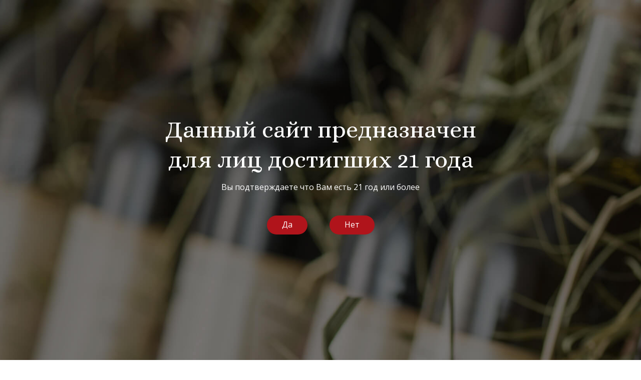

--- FILE ---
content_type: text/html; charset=utf-8
request_url: https://monte-bianco.kz/mnenie-somele/segodnya-s-nami-podelilsya-svoim-mneniem-somele-restorana-nautica-anto.html?lang=ru
body_size: 5698
content:
<!DOCTYPE HTML>
<!-- (c) Panther Web Solutions | https://pantera.kz -->
<html class="no-js" lang="ru">

<head>
    <title>Сегодня с нами поделился своим мнением сомелье ресторана Nautica - Антон Хасбиев - Мнение сомелье - Monte Bianco | Wine shop & kitchen</title>
    <meta charset="utf-8" />
    <meta http-equiv="x-ua-compatible" content="ie=edge" />
    <meta name="viewport" content="width=device-width, initial-scale=1.0, maximum-scale=1.0, user-scalable=no" />
    <meta name="robots" content="index, follow"/>
<meta property="og:type" content="article"/>
<meta property="og:site_name" content="Monte Bianco"/>
<meta property="og:title" content="Сегодня с нами поделился своим мнением сомелье ресторана Nautica - Антон Хасбиев"/>
<meta property="og:description" content="Антон в скором будущем отправляется в Лондон, чтобы пройти обучение в престижном Court of Master Sommeliers (CMS) и сегодня делиться ожиданиями."/>
<meta property="og:url" content="https://monte-bianco.kz/mnenie-somele/segodnya-s-nami-podelilsya-svoim-mneniem-somele-restorana-nautica-anto.html?lang=ru"/>
<meta property="og:locale" content="ru_RU"/>
<meta property="fb:app_id" content=""/>
<link rel="canonical" href="https://monte-bianco.kz/mnenie-somele/segodnya-s-nami-podelilsya-svoim-mneniem-somele-restorana-nautica-anto.html"/>
    <meta name="template" content="Основная страница" />
    <meta name="SKYPE_TOOLBAR" content="SKYPE_TOOLBAR_PARSER_COMPATIBLE" />
    <meta name="format-detection" content="telephone=no" />
    
    <meta name="apple-mobile-web-app-title" content="Monte Bianco">
<meta name="application-name" content="Monte Bianco">
<meta name="msapplication-TileColor" content="#b91d47">
<meta name="msapplication-config" content="/images/favicon/browserconfig.xml">
<meta name="theme-color" content="#ffffff">
<link rel="apple-touch-icon" sizes="180x180" href="/images/favicon/apple-touch-icon.png">
<link rel="icon" type="image/png" sizes="32x32" href="/images/favicon/favicon-32x32.png">
<link rel="icon" type="image/png" sizes="16x16" href="/images/favicon/favicon-16x16.png">
<link rel="manifest" href="/images/favicon/site.webmanifest">
<link rel="mask-icon" href="/images/favicon/safari-pinned-tab.svg" color="#b5161c">
<link rel="shortcut icon" href="/images/favicon/favicon.ico">
    <link rel="stylesheet" type="text/css" href="https://fonts.googleapis.com/css?family=Alice|Open+Sans:300,400,700,800&amp;subset=cyrillic">
<link rel="stylesheet" type="text/css" href="/includes/js/fancybox/jquery.fancybox.css">
<link rel="stylesheet" type="text/css" href="/css/common.css">
<link rel="stylesheet" type="text/css" href="/css/tables.css">
<link rel="stylesheet" type="text/css" href="/css/styles.css">
<link rel="stylesheet" type="text/css" href="/css/adaptive.css">

<script src="/includes/js/jquery/jquery.js" type="text/javascript"></script>
<script src="/includes/js/fancybox/jquery.fancybox.js" type="text/javascript"></script>
<script src="/includes/js/panther.js" type="text/javascript"></script>
<script src="/includes/js/application.js" type="text/javascript"></script>
<script src="/includes/js/jquery/plugins/jquery.storageapi.min.js" type="text/javascript"></script>

    <!-- Global site tag (gtag.js) - Google Analytics -->
<script async src="https://www.googletagmanager.com/gtag/js?id=UA-140834492-1"></script>
<script>
  window.dataLayer = window.dataLayer || [];
  function gtag(){dataLayer.push(arguments);}
  gtag('js', new Date());

  gtag('config', 'UA-140834492-1');
</script>
</head>

<body class="template-default lang-ru">
    <!-- Yandex.Metrika counter --> <script type="text/javascript" > (function(m,e,t,r,i,k,a){m[i]=m[i]||function(){(m[i].a=m[i].a||[]).push(arguments)}; m[i].l=1*new Date();k=e.createElement(t),a=e.getElementsByTagName(t)[0],k.async=1,k.src=r,a.parentNode.insertBefore(k,a)}) (window, document, "script", "https://mc.yandex.ru/metrika/tag.js", "ym"); ym(62381296, "init", { clickmap:true, trackLinks:true, accurateTrackBounce:true, webvisor:true, trackHash:true }); </script> <noscript><div><img src="https://mc.yandex.ru/watch/62381296" style="position:absolute; left:-9999px;" alt="" /></div></noscript> <!-- /Yandex.Metrika counter -->

    <!-- Шаблон страницы - Начало -->
    <div class="main-wrap">

        <!-- Header -->
        <header>
            <div class="header-wrap">

                <a href="" class="button-menu no-desktop js-widget" rel="nofollow" data-widget="ui_menu_toggle"></a>
                <div class="nav-menu js-widget" data-widget="ui_nav_menu">
                    <nav class="menu left">
	<ul class="level-1"><li data-id="18"><a href="/our-wine-bars/?lang=ru">Винотеки</a></li><li data-id="19"><a href="/our-brands/?lang=ru">Бренды</a></li><li data-id="20"><a href="/wine-tastings/?lang=ru">Дегустации</a></li></ul>
</nav>

                    <div class="logo">
                        <a href="/?lang=ru" rel="nofollow"><img src="/images/logo.svg" alt="Monte Bianco"></a>
                    </div>

                    <nav class="menu right">
	<ul class="level-1"><li data-id="21"><a href="/b2b/?lang=ru">B2B</a></li><li data-id="22"><a href="/blog/?lang=ru">Блог</a></li><li data-id="92" class="selected"><a href="/mnenie-somele/?lang=ru" rel="nofollow">Мнение сомелье</a></li><li data-id="23"><a href="/contacts/?lang=ru">Контакты винотек</a></li></ul>
</nav>
                </div>

            </div>
            <div class="mobile-menu no-desktop">
                <nav class="menu left">
	<ul class="level-1"><li data-id="18"><a href="/our-wine-bars/?lang=ru">Винотеки</a></li><li data-id="19"><a href="/our-brands/?lang=ru">Бренды</a></li><li data-id="20"><a href="/wine-tastings/?lang=ru">Дегустации</a></li></ul>
</nav>
                <nav class="menu right">
	<ul class="level-1"><li data-id="21"><a href="/b2b/?lang=ru">B2B</a></li><li data-id="22"><a href="/blog/?lang=ru">Блог</a></li><li data-id="92" class="selected"><a href="/mnenie-somele/?lang=ru" rel="nofollow">Мнение сомелье</a></li><li data-id="23"><a href="/contacts/?lang=ru">Контакты винотек</a></li></ul>
</nav>
                <div class="lang">
    <a href="/?lang=ru" hreflang="ru" class="selected">Ру</a><a href="/?lang=en" hreflang="en" class="last-child">En</a>
</div>
            </div>
            <div class="lang">
    <a href="/?lang=ru" hreflang="ru" class="selected">Ру</a><a href="/?lang=en" hreflang="en" class="last-child">En</a>
</div>
        </header>
        <!-- End Header -->
        
        <!-- Block Page Cover -->
<div class="page-title-wrapper">
	<div class="center-line-top">
		<div class="center-wrap">

			<div class="page-title-wrap">
				<div class="page-crumbs"><a href="/?lang=ru">Главная</a><a href="/mnenie-somele/?lang=ru" class="last-child">Мнение сомелье</a></div>
				<h1 class="page-title">Сегодня с нами поделился своим мнением сомелье ресторана Nautica - Антон Хасбиев</h1>
				
			</div>

		</div>
	</div>
</div>

<div class="page-cover center-line-top center-line-bottom  no-cover" style="background-image: url();">
    
</div>


        <!-- Page Content -->
        <div class="content-wrap clearfix">
            <div class="block-content">
    <div class="center-wrap middle-wrap">
        <article>
            <p><img alt="" class="align-right" src="/download/images/anton-art.jpg" title="" />Сегодня с нами поделился своим мнением сомелье ресторана Nautica - Антон Хасбиев. Антон в скором будущем отправляется в Лондон, чтобы пройти обучение в престижном Court of Master Sommeliers (CMS) и сегодня делиться ожиданиями:&nbsp;</p>

<p><strong>Сколько на Ваш взгляд потребуется времени, чтобы начать сносно разбираться в вине?</strong></p>

<p>- Я думаю, всё зависит от того, как человек приходит к вину. Кто-то начинает активно дегустировать/пробовать вино, а кто-то штудировать профессиональную литературу, но при использовании этих двух факторов в совокупности, можно достичь хороших результатов уже через год. Большим плюсом к этому будет наличие наставника в виде профессионального сомелье.&nbsp;</p>

<p><strong>Как Вы пришли в эту профессию?</strong></p>

<p>- Еще в юности я мечтал научиться разбираться в хорошем вине. Я выбирал себе профессию, которая будет востребованной и редкой. Эти два критерия привели меня к профессии моей мечты &ndash; сомелье. Особую роль в моём становлении сыграл мой наставник &ndash; Авдокушин Денис, который помог мне освоиться в этом деле и выбрать для себя лучшую школу.</p>

<p><strong>Какие вина Вы бы поставили в свой личный топ-3? Что предпочитаете пить помимо вина?</strong></p>

<p>- Это сложный вопрос. Когда ты знаком с таким огромным количеством позиций, трудно выбрать фаворитов. Для себя, я бы выделил Barbaresco, с виноградника Asili - есть в них некий шарм, в который я влюбился еще в самом начале своей карьеры. Далее &ndash; Бургундская коммуна Chambolle-Musigny, а именно, виноградник Bonnes-Mares Grand Cru. А совсем недавно, я открыл для себя новое вино &ndash; это Cava Gramona Enoteca &ndash; позиция, с идеальнейшим балансом. Этот список, если честно, можно продолжать бесконечно. :)<br />
Помимо вина, я приемлю почти все алкогольные напитки, ведь в каждой категории можно найти интересных и уникальных производителей.</p>

<p><strong>Ваши прогнозы о будущем винной отрасли в Казахстане, производство вина в том числе.</strong></p>

<p>- Однозначно радует то, что отрасль развивается с каждым годом. Появляется всё больше сторонников вина, виноторговые компании завозят всё больше интересных брендов. И не стоит забывать о том, что у нас наконец-то появилась профессиональная ассоциация, начали проводиться конкурсы на лучшего сомелье страны.<br />
Что касается производства, я считаю, все намного сложнее, но первые шаги уже сделаны, и у нас появился действительно качественный производитель локального вина.</p>

<p><strong>Есть ли перспективы у профессии сомелье в Казахстане?</strong></p>

<p>- Думаю, что да. Главное &ndash; не забывать о своём карьерном и профессиональном росте, постоянно развиваться и держать высокую планку в данной профессии.</p>

<p><strong>Сейчас вы собираетесь начать обучение на CMS (court of masters sommelier), как вы считаете, это скажется на Вашей карьере?</strong></p>

<p>- Надеюсь, благополучно. Ведь это большой шаг для меня и возможность познакомиться с новыми людьми и большими профессионалами отрасли.</p>

<p><strong>Как продавать вино ворчливому гостю?</strong></p>

<p>- Есть много путей работы с трудными гостями, но я всегда говорю: Ваш гость должен Вам доверять. Постарайтесь поближе узнать этого человека, уделите ему должное внимание, позвольте ему почувствовать себя особенным, ведь именно такие гости закаляют Вас, как действующего сомелье. &nbsp;</p>

<p><strong>Какой из мировых винодельческих регионов Вам больше всего по душе?</strong></p>

<p>- Это Северная Рона &ndash; я считаю, что этот регион еще не до конца распробован на нашем рынке. Но нужно уделять внимание и другим регионам, дабы постоянно поддерживать своё мастерство и быть в курсе всех событий.</p>

<p><strong>Не появляется ли со временем зависимость?</strong></p>

<p>- Конечно, да. Но всегда нужно держать себя в руках и подходить к делу профессионально.</p>

<p><strong>Что Вы думаете о винных трендах, например, о натуральных винах?</strong></p>

<p>- Это неотъемлемая часть &laquo;винной моды&raquo;. Мы всегда будем сталкиваться с таким положением дел. Но, если говорить о натуральных винах, не думаю, что этот тренд продержится долго. Я бы сравнил его с молекулярной кухней, которая была писком гастрономической моды, но где она сейчас?</p>

<p><strong>Какие 3 вина из портфеля Monte Bianco&nbsp;вы бы добавили в винную карту, условно, первого в Казахстане Ресторана со звездой Michelin?</strong></p>

<p>- Однозначно, первое &ndash; Cava Gramona Enoteca 2002, &nbsp;далее Casanova di Neri Tenuta Nuova, Brunello di Montalcino 2010 и Chateau Cos d`Estournel 2009.</p>
        </article>
    </div>
</div>
        </div>
        <!-- End Page Content -->

        <!-- Footer -->
        <footer>
            <div class="center-wrap">
                <div class="copyright">© 2025 Monte Bianco</div>
                <div class="pantera"><a href="https://pantera.kz" target="_blank" title="Создание, поддержка и продвижение сайтов в Казахстане">Создание сайта</a> &ndash; Интернет-агентство &laquo;Пантера&raquo;</div>
            </div>
        </footer>
        <!-- End Footer -->

    </div>
    <!-- Шаблон страницы - Конец -->

    
    <script type="text/javascript">
Application.config = {
	lang_id: 1,
	lang_code: 'ru',
	page_id: 92,
	session_id: 'ab2bde5ecad75392abaa9001dbbe0d99',
	user_id: '0',
    referer: '',
    redirect: '',
    page_static_url: 'mnenie-somele',
    page_url: '/mnenie-somele/',
	content_url: '/mnenie-somele/segodnya-s-nami-podelilsya-svoim-mneniem-somele-restorana-nautica-anto.html',
	request_url: '/mnenie-somele/segodnya-s-nami-podelilsya-svoim-mneniem-somele-restorana-nautica-anto.html?lang=ru'
};

Application.lang = {
	required: 'Пожалуйста заполните обязательные поля',
	loading: '',
	close: ''
};
</script>
    
    <div class="block-agree opened js-widget" data-widget="block_agree">
    <div class="block-content">
        <article>
        	<p class="content-title">Данный сайт предназначен для лиц достигших 21 года</p>
<p class="content-description">Вы подтверждаете что Вам есть 21 год или более</p>
        	
        	<div class="buttons-wrap">
				<a href="/?lang=ru&agree" class="button js-agree-yes" rel="nofollow">Да</a>
        		<a href="http://www.defacto.kz/content/kto-mozhet-priobretat-alkogolnuyu-produktsiyu" class="button js-agree-no" rel="nofollow" target="_self">Нет</a>        	
			</div>
        </article>
    </div>
</div>

</body>

</html>


--- FILE ---
content_type: text/css
request_url: https://monte-bianco.kz/css/common.css
body_size: 3102
content:
/* Panther CMS Common CSS */
@charset "utf-8";

/* Global */
* {
    font-family: 'Open Sans', Arial, Helvetica sans-serif;
    color: #252525;
}

html, body, div, span, object, iframe, h1, h2, h3, h4, h5, h6, blockquote, pre, abbr, address, cite, code, del, dfn, ins, kbd, q, samp, small, sub, sup, var, b, i, dl, dt, dd, ol, ul, li, fieldset, form, label, legend, table, caption, tbody, tfoot, thead, tr, th, td, article, aside, details, figure, figcaption, footer, header, hgroup, menu, nav, section, time, mark, audio, video {
    margin: 0;
    padding: 0;
    border: 0;
    outline: 0;
    font-size: 100%;
    font-weight: normal;
    vertical-align: baseline;
    background: transparent;
}

body, html { height: 100%; margin: 0; padding: 0; background: #fff; }
body { position: relative; scroll-behavior: smooth; }
td { vertical-align: top; padding: 0px; }
img { border: none; display: inline-block; }
hr { width: 100%; height: 1px; color: #ccc; line-height: 1px; padding: 0; border: none; background: #ccc; margin: 0; }
form { margin: 0; padding: 0; display: block; }
input::-moz-focus-inner { border: 0; padding: 0; }
button::-moz-focus-inner { margin: -1px; padding: 0; }
input:invalid, textarea:invalid, select:invalid { box-shadow: none; -moz-box-shadow: none; -webkit-box-shadow: none; box-shadow: none; }
td, div, span, p, li { white-space: normal; }
a { text-decoration: none; }
a:hover { color: #b0141b; }

/* Content */
article { margin: -19px 60px 12px 60px;}
article h1 { font-size: 36px; line-height: 48px; font-family: 'Alice'; text-align: center; }
article h2 { font-size: 36px; line-height: 48px; font-family: 'Alice'; text-align: center; }
article h3 { font-size: 26px; line-height: 37px; font-family: 'Alice'; text-align: center; }
article h4, article h5, article h6 { font-size: 18px; line-height: 30px; font-weight: 700; }

article p, article li, .content-text, .content-text * { font-size: 18px; line-height: 30px; }
article p, article li, .content-text, .content-text p, .content-text li { color: #252525; margin: 20px 0;}
article p:first-child, article:first-child h2:first-child, article h3:first-child, .content-text p:first-child, .content-text h2:first-child, .content-text h3:first-child { padding-top: 0; margin-top: 0; }
article p:last-child, .content-text p:last-child  { margin-bottom: 0; }
article a { color: #b0141b; }
article a:hover { color: #9099a7; }

article ul, .content-text ul { padding: 0; margin: 15px 0 15px 15px; list-style: none; }
article ul li, .content-text ul li { margin: 0 0 5px 0; position: relative; }
article ul li::before, .content-text ul li::before { content: '-'; width: 16px; height: 2px; max-width: 0; max-height: 0; display: block; color: #b0141b; font-size: 25px; position: relative; left: -15px; top: -2px; }
article ol { padding: 0; margin: 15px 0 15px 15px; }
article ol li, .content-text ol li { margin: 0 0 5px 0; padding: 0; }
article ul li:last-child, article ol li:last-child { margin-bottom: 0; }
article li, .content-text li { margin-bottom: 8px; }

article img { max-width: 100%; height: auto; }
article table td { box-sizing: border-box; -webkit-box-sizing: border-box; -moz-box-sizing: border-box; }

article .content-title { font-size: 36px; line-height: 48px; font-family: 'Alice'; text-align: center; }
article .content-lead { font-size: 36px; line-height: 48px; font-family: 'Alice'; }
article .content-footer { font-size: 18px; line-height: 30px; }
article .content-citate { font-size: 14px; line-height: 19px; font-style: italic; }
article .content-note { font-size: 16px; line-height: 24px; }
article .content-highlight { color: red; }
article .content-address { font-size: 16px; line-height: 24px; }
article .content-phone { font-size: 16px; font-weight: 600; line-height: 24px; }
article .content-email { font-size: 16px; line-height: 24px; color: #b0141b; }

article .content-cover { margin: 0 0 30px 0; padding: 0; font-size: 0; line-height: 0; display: block; text-align: center; }
article .content-cover img { display: inline-block; margin: 0; }
article .content-icon { padding: 0; font-size: 0; line-height: 0; }
article .content-icon img { display: inline-block; margin: 0; }
article .content-image { background: #231f20; font-size: 16px; line-height: 22px; color: #fff; text-align: center; margin: 15px 0; padding: 0 0 10px 0; }
article .content-image img { display: inline-block; margin-bottom: 5px; position: relative; }

article .content-hidden { display: none; }
article .content-split { font-size: 1px; line-height: 1px; height: 1px; background: #e5e5e5; display: block; clear: both; float: none; margin: 15px 0 15px 0; }
article .content-button { padding: 7px 30px 9px 30px; font-size: 16px; color: #b0141b; border: 1px solid #b0141b; border-radius: 100%; border-radius: 20px; cursor: pointer; }

.content-list-item { max-width: 600px; width: 50%; padding: 0 72px 50px 72px; box-sizing: border-box; }
.content-list-item.last-child, .content-wrap .content-list-item:last-child { margin-bottom: 0; padding-bottom: 0; border-bottom: 0; background: none; }
.content-list-item .content-icon { margin-bottom: 18px; }
.content-list-item .text { padding-bottom: 29px; position: relative; }

.content-title, .content-title a, .content-list-item .title { margin-bottom: 19px; font-size: 24px; line-height: 30px; font-family: 'Alice'; }
.content-title a, .content-list-item .title { color: #b0141b; }
.content-title a:hover { color: #ef2c35; }
.content-description, .content-list-item .description { font-size: 16px; line-height: 24px; color: #9099a7; }

.content-image, .content-icon { display: inline-block; font-size: 0; text-align: center; vertical-align: middle; overflow: hidden; outline: none; }
.content-image img { display: inline-block; vertical-align: middle; line-height: inherit; }

* a:hover .content-image img, a.content-image:hover img, .content-image a:hover img, .photo-item a img:hover, a.content-icon:hover img, .content-icon a:hover img { -moz-transform: scale(1.1); -webkit-transform: scale(1.1); -o-transform: scale(1.1); -ms-transform: scale(1.1); transform: scale(1.1); }

.content-phone, .content-phone a { font-size: 16px; line-height: 24px; font-weight: 700; text-decoration: none; color: inherit; }
.content-email, .content-email a { font-size: 16px; line-height: 24px; text-decoration: none; color: #b0141b; }
.content-file { display: inline-block; font-size: 14px; line-height: 19px; padding: 5px 15px; background-color: #f6f6f5; color: #888888; text-decoration: none; }

.button { display: initial; line-height: 24px; padding: 7px 30px 9px 30px; border: 1px solid #b0141b; border-radius: 20px; text-align: center; color: #b0141b; cursor: pointer; text-decoration: none; }
.button:hover {border: 1px solid #ef2c35; color: #ef2c35; }
.button:active { -webkit-box-shadow: inset 0 0 2px 1px rgba(0,0,0,0.20); box-shadow: inset 0 0 2px 1px rgba(0,0,0,0.20); }

.textbox, .textarea, .button {
	font-size: 16px;
	margin: 0;
	outline: none;
	box-sizing: border-box;
	-webkit-box-sizing: border-box;
	-moz-box-sizing: border-box;
	-webkit-appearance: none;
    -moz-appearance: none;
    -ms-appearance: none;
    -o-appearance: none;
    appearance: none;
}

button::-moz-focus-inner {
  border: 0;
  outline: none;
}

/* Messages */
.content-empty { padding: 30px; background-color: #fff799; }
.content-empty, .content-empty * { font-size: 16px; line-height: 22px; color: #2f3137; }


/* Page Title */
.page-title { font-size: 36px; line-height: 48px; font-family: 'Alice'; color: #fff; text-align: center; margin-bottom: 50px; }
.page-crumbs { margin: 70px 0 7px 0; font-size: 14px; line-height: 19px; text-align: center; color: rgba(255, 255, 255, 0.5); }
.page-crumbs a, .page-crumbs span { font-size: inherit; color: inherit; line-height: inherit; display: inline-block; padding-right: 20px; position: relative; }
.page-crumbs a::after { content: "\2022"; font-size: 14px; line-height: 22px; color: rgba(255, 255, 255, 0.5); position: absolute; right: 7px; }
.page-crumbs a:hover { color: #fff; }
.page-crumbs .last-child { background: none; padding: 0; margin: 0; padding-right: 0; }
.page-crumbs a.last-child::after {display: none;}


/* Misc */
.line-solid { margin: 15px 0 15px 0; clear: both; font-size: 1px; height: 1px; line-height: 0; background: #515150; }
.line-dotted { margin: 15px 0 15px 0; clear: both; font-size: 1px; height: 1px; line-height: 0; background: url(/images/bg/ln1.gif) repeat-x; }

img.border { border: 3px solid #cbd3cc; }
img.align-left { float: left; margin-right: 25px; margin-bottom: 10px; margin-left: 0; }
img.align-right { float: right; margin-left: 25px; margin-bottom: 10px; margin-right: 0; }
img.align-center { display: block; margin: 15px auto 15px auto; }

.float-left { float: left; }
.float-right { float: right; }

.ui-scroll-up { position: fixed; z-index: 3000; width: 48px; height: 48px; bottom: -48px; right: 30px; opacity: 0; background-color: rgba(200, 154, 68, 0.7); background-image: url(/images/icons/scroll-up.png); background-position: center center; background-repeat: no-repeat; background-size: 32px 32px; cursor: pointer; }
.ui-scroll-up:hover { background-color: rgba(200, 154, 68, 1); }
.ui-scroll-up:active { bottom: 29px; }

.scroll-down .ui-scroll-up { bottom: 30px; opacity: 1; }

.no-desktop { display: none; }
.no-scroll { overflow: hidden; }

/* Reset */
.clear { clear: both; }
.clearfix:before, .clearfix:after { content: ""; display: block; }
.clearfix:after { clear: both; }
.clearfix { zoom: 1; position: relative; }

.reset-margin, .reset-margin p { margin: 0; }

.ul-reset { margin: 0; padding: 0; list-style: none; }
.ul-reset li { margin: 0; padding: 0; background-image: none; }

.prevent-text-breakouts { -ms-word-break: break-all; word-break: break-all; word-break: break-word; -webkit-hyphens: auto; -moz-hyphens: auto; hyphens: auto; }

.js-phone a, .content-phone a, a.content-phone { text-decoration: none !important; color: inherit; cursor: default; }

.noselect { -webkit-touch-callout: none; -webkit-user-select: none; -khtml-user-select: none; -moz-user-select: none; -ms-user-select: none; user-select: none; }

/* Debug */
.debug { background: #fff568; border: 1px solid red; }
.debug-message { position: fixed; z-index: 10000; left: 0; top: 0; width: 100%; border: 1px solid #50a848; }
.debug-message * { font-size: 12px; line-height: 17px; color: #000; font-family: Tahoma; }
.debug-message .title { font-weight: bold; color: #fff; background: #7cc576; padding: 5px; position: relative; }
.debug-item { padding: 2px;  background: #fffbc6; }
.debug-item .var-title { font-size: 11px; font-weight: bold; color: #50a848; background: #fff799; padding: 3px; border: 1px solid #f7c12e; }
.debug-item .var-value { padding: 7px 5px 5px 5px; }
.debug-message .close { width: 10px; height: 10px; font-size: 14px; line-height: 14px; font-weight: bold; color: #fff; cursor: pointer; position: absolute; right: 10px; top: 4px; }

.helper-highlight { font-weight: bold; background: red !important; color: white !important; outline: 2px solid #ffb80c; }

/* Maps */
.contacts-map { position: relative; width: 100%; height: 500px; font-size: 0; }
.contacts-map::before { content: '.'; font-size: 0; color: transparent; display: block; position: absolute; left: 50%; top: 50%; width: 55px; height: 55px; margin: -30px 0 0 -30px; border-radius: 50%; border: 5px solid #545654; border-right: 5px solid transparent; border-bottom: 5px solid transparent; -webkit-animation: overlay-spin 3s infinite linear; animation: overlay-spin 3s infinite linear; }
.ymaps-b-balloon, .map-baloon, .ymaps-b-balloon__content-head { font-size: 14px !important; line-height: 19px !important; }
.ymaps-b-balloon__content-head { font-weight: bold; }
.map-baloon { font-size: 14px; line-height: 21px; }
.map-baloon p { margin: 0; padding: 0; }
.dg-popup__container { min-width: 200px; }

/*
.embed-video { position: relative; margin: 15px 0 15px 0; }
.embed-video::before { content: '.'; font-size: 0; color: transparent; display: block; position: absolute; left: 50%; top: 50%; width: 55px; height: 55px; margin: -30px 0 0 -30px; border-radius: 50%; border: 5px solid #545654; border-right: 5px solid transparent; border-bottom: 5px solid transparent; -webkit-animation: overlay-spin 3s infinite linear; animation: overlay-spin 3s infinite linear; }
.embed-video iframe { position: relative;  padding: 5px; }

.content-list { font-size: 0; }
.content-list .list-item { margin-bottom: 15px; }

.content-list.by-columns { -moz-columns: 2; -webkit-columns: 2; columns: 2; -webkit-column-gap: 160px; -moz-column-gap: 160px; column-gap: 160px; }
.content-list.by-columns .list-item { margin-bottom: 15px; -webkit-column-break-inside: avoid; page-break-inside: avoid; break-inside: avoid; }
.content-list.by-rows .list-item { display: inline-block; width: 50%; vertical-align: top; padding-right: 50px; box-sizing: border-box; -webkit-box-sizing: border-box; -moz-box-sizing: border-box; }
*/

/* Fancybox */
.js-fancybox { outline: none; }

.fancybox-slide .form { width: auto; max-width: 400px; text-align: center; background: #f2f2f2; padding: 30px; position: relative; }
.fancybox-slide .form-title { font-size: 24px; line-height: 24px; color: #2e3192; margin-bottom: 15px; }
.fancybox-slide .form-description { font-size: 16px; line-height: 22px; color: #363636; }
.fancybox-slide .form .textbox, .fancybox-slide .form div { text-align: center; }
.fancybox-slide .form .button { min-width: 160px; }
.fancybox-slide .form .result-message { padding: 10px; display: none; }

.fancybox-slide .fancybox-alert { width: auto; max-width: 400px; padding: 30px; display: inline-block; margin: 0; }
.fancybox-slide .fancybox-alert h1 { margin: 0 0 15px 0; font-size: 18px; line-height: 26px; color: #2e3192; font-weight: normal; text-transform: none; text-align: center; }
.fancybox-slide .fancybox-alert p { font-size: 16px; line-height: 24px; color: #363636; text-align: center; padding: 0; margin: 0; }

.fancybox-lock { width: auto; }
.fancybox-lock body { overflow: hidden !important; }

--- FILE ---
content_type: text/css
request_url: https://monte-bianco.kz/css/styles.css
body_size: 3750
content:
/* Effects */
.fx,
.button,
.button-menu,
.mobile-menu,
.slick-arrow,
.ui-scroll-up,
.fancybox-close,
.photo-item img,
.slick-dots button,
.content-icon img,
.content-image img {
    -webkit-transition: all 0.5s ease;
    -moz-transition: all 0.5s ease;
    -khtml-transition: all 0.5s ease;
    -o-transition: all 0.5s ease;
    -ms-transition: all 0.5s ease;
}


/* Layout */
.main-wrap {
    min-height: 100%;
    min-width: 960px;
    position: relative;
    display: flex;
    flex-flow: column nowrap;
    justify-content: space-between;
}

.content-wrap {
    max-height: 100%;
    height: 100%;
    width: 100%;
    flex-grow: 1;
}

.center-wrap {
    max-width: 1200px;
    width: 100%;
    margin: 0 auto 0 auto;
    position: relative;
}

.header-wrap {
    max-width: 1600px;
    width: 100%;
    height: 100%;
    margin: 0 30px;
    position: relative;
}

.middle-wrap {
    padding: 100px 0;
    position: relative;
}


/* Header */
header {
    height: 123px;
    border-top: 2px solid #b0141b;
    position: relative;
    background: #fff;
    display: flex;
    justify-content: center;
}

header:before {
    content: '';
    width: 2px;
    height: 100%;
    background: #b0141b;
    position: absolute;
    left: 50%;
    margin-left: -1px;
}

header .logo {
    max-width: 244px;
    margin-left: 4px;
    text-align: right;
    text-decoration: none;
    outline: none;
    font-size: 0;
}

header .lang {
    position: absolute;
    top: 0;
    right: 100px;
}

header .lang a {
    padding: 2px 7px 10px 7px;
    margin: 0 5px;
    background: #eceff6;
    font-size: 14px;
    border-bottom-right-radius: 100%;
    border-bottom-left-radius: 100%;
}

header .lang .selected {
    background: #b0141b;
    color: #fff;
}

.nav-menu {
    height: 100%;
    display: flex;
    flex-flow: row nowrap;
    align-items: center;
}

.nav-menu nav {
    max-width: 100%;
    width: 100%;
    display: flex;
}

.nav-menu li a {
    padding: 3px 0;
}

.nav-menu li a:hover,
.nav-menu .selected > a {
    color: #b0141b;
    border-bottom: 2px solid #b0141b;
}

.nav-menu .left {
    justify-content: flex-end;
}

.nav-menu .left li {
    position: relative;
    flex-grow: 1;
}

.nav-menu .left .level-1 > li::before {
    content: "\2022";
    font-size: 22px;
    line-height: 22px;
    color: #b0141b;
    position: absolute;
    right: -4px;
}

.nav-menu .left .level-1 > li:first-child {
    flex-grow: 1;
    text-align: left;
}

.nav-menu .left .level-1 > li:last-child {
    flex-grow: 1;
    text-align: right;
}

.nav-menu .left .level-1 > li:last-child {
    padding-right: 0;
}

.nav-menu .left .level-1 > li:last-child::before {
    display: none;
}

.nav-menu .right {
    justify-content: flex-start;
}

.nav-menu .right li {
    position: relative;
}

.nav-menu .right .level-1 > li::before {
    content: "\2022";
    font-size: 22px;
    line-height: 22px;
    color: #b0141b;
    position: absolute;
    left: -4px;
}

.nav-menu .right .level-1 > li:first-child {
    flex-grow: 1;
    text-align: left;
}

.nav-menu .right .level-1 > li:first-child::before {
    display: none;
}

.nav-menu .right .level-1 > li:last-child {
    flex-grow: 1;
    text-align: right;
}


.nav-menu .level-1 {
    width: 100%;
    display: flex;
    flex-flow: row nowrap;
    align-items: center;
    list-style: none;
}

.nav-menu .level-1 > li {
    padding: 26px 0;
    flex-grow: 2;
    text-align: center;
}

.nav-menu .left .level-1 {
    margin-right: 46px;
}

.nav-menu .right .level-1 {
    margin-left: 49px;
}

.level-2 {
    min-width: 160px;
    position: absolute;
    list-style: none;
    background: #eceff6;
    padding: 18px 30px 20px 30px;
    box-sizing: border-box;
    top: 73px;
    z-index: 2;
    left: 0;
    box-shadow: 7px 11px 13px 0px rgba(50, 50, 50, 0.19);
    display: none;
}

.right .level-1 li:last-child .level-2 {
    left: auto!important;
    right: 0!important;
}

.level-2 li {
    text-align: left;
}

.level-2 li a {
    font-size: 16px;
    font-weight: 400;
    line-height: 36px;
    text-align: left;
}

.level-2 li a:hover,
.level-2 .selected > a {
    border: none;
}


/* Center lines */
.center-line-top::before,
.center-line-bottom::after {
    content: '';
    width: 2px;
    height: 100px;
    margin-left: -1px;
    background: #fff;
    position: absolute;
    top: 0;
    left: 50%;
    z-index: 2;
}

.center-line-bottom:after {
    top: auto;
    bottom: 0;
}

/* Blocks */
.block-title {
    margin-bottom: 39px;
    font-size: 36px;
    line-height: 47px;
    font-family: 'Alice';
    text-align: center;
}


/* Block Slider */
.block-slider {
    height: 800px;
    position: relative;
}

.block-slider .slick-slide {
    display: block;
    font-size: 0;
    height: 800px;
    position: relative;
}

.block-slider .slide-item {
    font-size: 0;
    height: 800px;
    position: relative;
    background-color: #80949e;
    background-position: center center;
    background-repeat: no-repeat;
    background-size: cover;
}

.block-slider .toning {
    width: 100%;
    height: inherit;
    display: block;
    background: rgba(37, 37, 37, 0.2);
}

.block-slider .toning .left {
    justify-content: flex-start;
    text-align: left;
}

.block-slider .toning .center {
    justify-content: center;
    text-align: center;
}

.block-slider .toning .right {
    justify-content: flex-end;
    text-align: right;
}

.block-slider .slide-center {
    max-width: 900px;
    width: 100%;
    height: inherit;
    display: flex;
    flex-flow: row nowrap;
    align-items: center;
}

.block-slider .slide-title {
    font-size: 80px;
    font-weight: 800;
    line-height: 100px;
    text-transform: uppercase;
    color: #fff;
}

.block-slider .slide-description {
    margin-top: 18px;
    font-size: 24px;
    font-weight: 300;
    line-height: 33px;
    color: #fff;
}

.block-slider .slick-prev,
.block-slider .slick-next {
    background: url(/images/icons/arrow.svg) no-repeat center center;
    position: absolute;
    width: 60px;
    height: 60px;
    top: 50%;
    margin-top: -30px;
    outline: none !important;
    border: 0;
    font-size: 0;
    color: transparent;
    cursor: pointer;
    z-index: 10;
    opacity: 0.5;
}

.block-slider .slick-prev {
    left: 100px;
    transform: rotate(180deg);
}

.block-slider .slick-next {
    right: 100px;
}

.block-slider .slick-prev:active {
    left: 101px;
}

.block-slider .slick-next:active {
    right: 101px;
}

.block-slider .slick-prev:hover,
.block-slider .slick-next:hover {
    opacity: 1;
}


/* Page Cover */
.page-title-wrapper {
    background-color: #b0141b;
    min-height: 200px;
    display: flex;
    align-items: center;
    justify-content: center;
    position: relative;
}

.page-title-wrapper .center-line-top::before {
    height: 50px;
}

.page-cover {
    height: 500px;
    background-repeat: no-repeat;
    background-position: center center;
    background-size: cover;
    position: relative;
}

.page-cover.no-cover {
    height: 0;
}

.center-line-top.no-cover,
.center-line-bottom.no-cover {
    display: none;
}



.block-content .middle-wrap {
    min-height: 450px;
}

.page-b2b .block-content .middle-wrap,
.template-main .block-content .middle-wrap {
    min-height: 220px;
}

.block-content:before {
    content: '';
    width: 416px;
    height: 387px;
    background: url(/images/figure.svg) center center no-repeat;
    position: absolute;
    bottom: 0px;
    left: 195px;
    z-index: 0;
}

.block-text .center-line-top:before,
.block-text .center-line-bottom:after {
    background: rgb(176, 20, 27);
    background: -webkit-linear-gradient(bottom, rgba(176, 20, 27, 1) 0%, rgba(230, 31, 36, 1) 50%, rgba(176, 20, 27, 1) 100%);
    background: -o-linear-gradient(bottom, rgba(176, 20, 27, 1) 0%, rgba(230, 31, 36, 1) 50%, rgba(176, 20, 27, 1) 100%);
    background: linear-gradient(to top, rgba(176, 20, 27, 1) 0%, rgba(230, 31, 36, 1) 50%, rgba(176, 20, 27, 1) 100%);
}

.block-text article {
    margin: 60px 60px 52px 60px;
}


/* Block Photos */
.block-photos {
    position: relative;
    background: #b0141b;
}

.block-photos .center-wrap {
    max-width: 1820px;
}

.block-photos .photos-wrapper {
    display: flex;
    flex-flow: row nowrap;
    position: relative;
    top: 88px;
    z-index: 2;
}

.block-photos .photo-couple {
    display: flex;
    flex-flow: column nowrap;
}

.block-photos .big {
    flex-flow: row nowrap;
}

.block-photos .photo-item {
    margin: 12px 33px 13px 33px;
    overflow: hidden;
    font-size: 0;
}

.block-photos .photo-item img {
    width: 100%;
}


/* Block Article */
.block-article {
    padding: 56px 0 17px 0;
    position: relative;
}

.block-article::before {
    content: '';
    width: 193px;
    height: 100%;
    background: url(/images/bottle.svg) center center no-repeat;
    position: absolute;
    top: 0;
    bottom: 0px;
    left: 50%;
    margin-left: -96px;
    z-index: 0;
}

.block-article .content-list {
    background: #fff;
    display: block;
    box-shadow: 1px 0px 27px 0px rgba(144, 153, 167, 0.3);
}

.block-article .content-list-item {
    max-width: 800px;
    padding: 0;
    margin: 0;
    display: flex;
    flex-flow: row-reverse nowrap;
    font-size: 0;
    border: none;
}

.block-article .content-list-item > div {
    width: 50%;
}

.block-article .vertical .content-list-item > div {
    width: 100%;
}

.block-article .content-list-item-wrap {
    display: inline-block;
    float: left;
    position: relative;
    max-width: 66.66%;
    width: 100%;
}

.block-article .content-list-item-wrap:before {
    content: '';
    background: url(/images/icons/arrow-news.svg) left center no-repeat;
    width: 32px;
    height: 52px;
    display: block;
    position: absolute;
    margin: -26px 0 0 -16px;
    top: 50%;
    left: 50%;
    z-index: 8;
}

.block-article .vertical.content-list-item-wrap:before {
    transform: rotate(90deg);
}

.block-article .content-list-item-wrap:last-child::before {
    transform: rotate(180deg);
}

.block-article .content-list-item-wrap:last-child .content-list-item {
    flex-direction: row;
}

.block-article .vertical {
    max-width: 33.33%;
    float: right;
}

.block-article .content-list-item-wrap .content-image a {
    display: flex;
    justify-content: center;
}

.block-article .content-list-item {
    width: 100%;
}

.block-article .content-list-item .text {
    max-width: 400px;
    height: 300px;
    display: flex;
    padding: 0;
    flex-flow: column nowrap;
    justify-content: center;
    text-align: center;
    box-sizing: border-box;
}

.block-article .dots {
    width: 100%;
    height: 5px;
    background: url(/images/dots.svg) no-repeat center center;
    background-size: 36px 5px;
    text-align: center;
    position: absolute;
    z-index: 1;
    top: 50px;
}

.block-article .content-list-item .content-title {
    margin-bottom: 25px;
    padding: 0 30px;
}

.block-article .content-list-item .content-title a {
    color: #b0141b;
}

.block-article .content-list-item .content-title a:hover {
    color: #ef2c35;
}
    
.block-article .vertical .content-list-item{
    flex-direction: column-reverse;
}

.block-article .content-description {
    padding: 0 30px;
}


/* Article News */
.content-list {
    display: flex;
    flex-flow: row wrap;
    justify-content: stretch;
    margin: 0;
}

.block-article .content-list {
    margin: 0;
}

.article-news .dots {
    width: 36px;
    height: 5px;
    background: url(/images/dots.svg) no-repeat center center;
    background-size: 36px 5px;
    text-align: left;
    position: absolute;
    z-index: 1;
    bottom: 0;
}

.article-news .content-list-item .content-icon img {
    width: 100%;
}

.button-wpapper {
    margin: 31px auto 29px auto;
    text-align: center;
}


/* Block Textcover */
.block-textcover {
    position: relative;
    min-height: 350px;
}

.block-textcover .cover {
    width: 100%;
    height: 100%;
    max-height: 545px;
    background-color: #b0141b;
    background-position: center center;
    background-repeat: no-repeat;
    background-size: cover;
    position: absolute;
    top: 0;
    left: 0;
}

.block-textcover .cover:before {
    content: '';
    width: 100%;
    height: 100%;
    background: rgba(176, 20, 27, 0.9);
    position: absolute;
    top: 0;
    left: 0;
}

.block-textcover .center-wrap {
    max-width: 1355px;
    padding: 138px 0 37px 0;
}

.block-textcover .content-text,
.block-textcover .content-text p,
.block-textcover .content-title {
    color: #fff;
}

.block-textcover .content-title {
    margin-bottom: 16px;
    text-align: center;
}

.block-textcover .content-text {
    max-width: 830px;
    margin: 0 auto;
}

.block-textcover article {
    margin: -6px 60px 12px 60px;
}

.block-textcover .photos-wrapper {
    display: flex;
    flex-flow: row nowrap;
    z-index: 2;
    margin: 50px -35px 0 -35px;
}

.block-textcover .photo-item {
    margin: 0 35px;
    overflow: hidden;
    font-size: 0;
}

.block-textcover .photo-item img {
    width: 100%;
}


/* Block Contacts */
.block-managers .middle-wrap,
.block-contacts .middle-wrap {
    padding-top: 86px;
}


/* Block Philosophy */
.block-philosophy {
    margin-top: 81px;
}

.block-philosophy .content-list {
    background: #fff;
    display: flex;
    box-shadow: 1px 0px 27px 0px rgba(144, 153, 167, 0.3);
    margin: 0;
}

.block-philosophy .content-list-item {
    margin: 0;
    padding: 0;
    max-width: 600px;
    display: flex;
    flex-flow: row nowrap;
    flex: 0 0 50%;
}

.block-philosophy .content-list-item > div {
    flex: 0 0 50%;
    max-width: 50%;
    width: 100%;
    display: flex;
    justify-content: center;
    box-sizing: border-box;
}

.block-philosophy .content-list-item .text {
    padding: 5px 5px;
    text-align: center;
    justify-content: center;
    display: flex;
    align-items: center;
    position: relative;
}

.block-philosophy .bg-number-3,
.block-philosophy .bg-number-4 {
    flex-direction: row-reverse;
}

.block-philosophy .bg-number-1 .text::before,
.block-philosophy .bg-number-2 .text::before,
.block-philosophy .bg-number-3 .text::before,
.block-philosophy .bg-number-4 .text::before {
    content: '';
    width: 100%;
    height: 100%;
    position: absolute;
    top: 0;
    left: 0;
    z-index: 1;
}

.block-philosophy .bg-number-1 .text::before {
    background: url('/images/numbers/one.svg') right center no-repeat;
}

.block-philosophy .bg-number-2 .text::before {
    background: url('/images/numbers/two.svg') right center no-repeat;
}

.block-philosophy .bg-number-3 .text::before {
    background: url('/images/numbers/three.svg') right center no-repeat;
}

.block-philosophy .bg-number-4 .text::before {
    background: url('/images/numbers/four.svg') right center no-repeat;
}

.block-philosophy .content-description {
    max-width: 220px;
    color: #252525;
    z-index: 2;
}


/* B2B */
.page-b2b .block-textcover .cover {
    max-height: 410px;
}

.page-b2b .block-text .center-line-top:before {
    display: none;
}

.page-b2b .block-text .middle-wrap {
    padding-top: 81px;
}

.page-b2b .block-text article {
    margin: 0 60px 92px 60px;
}

.page-b2b .block-textcover .content-text {
    max-width: 620px;
}

.page-b2b .block-textcover article {
    margin-bottom: 0;
}

.block-textcover .photos-wrapper {
    margin-top: 0;
    position: relative;
    top: 42px;
}


/* Block Managers */
.block-managers .block-title {
    margin-bottom: 21px;
}

.block-managers .block-description {
    margin-bottom: 45px;
    font-size: 18px;
}

.block-managers .content-list {
    margin: 0;
}

.block-managers .list-item {
    margin-bottom: 50px;
    max-width: 50%;
    flex: 0 0 50%;
    display: flex;
    flex-flow: row nowrap;
    padding-right: 10px;
    box-sizing: border-box;
}

.block-managers .content-image {
    width: 185px;
    max-width: 185px;
    height: 185px;
    margin-right: 30px;
    flex: 0 0 auto;
    align-self: center;
    border-radius: 100%;
    position: relative;
}

.block-managers .content-image:before {
    content: '';
    background: #eceff6;
    width: 185px;
    height: 185px;
    position: absolute;
    top: 0;
    left: 0;
    z-index: -1;
}

.block-managers .content-image img {
    width: 100%;
    height: 100%;
    background: #eceff6;
    flex-basis: 185px;
}

.block-managers .content-text span {
    display: block;
}

.block-managers .content-text {
    justify-content: center;
    display: flex;
    flex-flow: column nowrap;
    margin: 0;
}

.block-managers .content-text .title {
    font-weight: 700;
}

.block-managers .content-text .content-address {
    margin: 0 0 11px 0;
    font-size: 16px;
    line-height: 22px;
    color: #9099a7;
}

.block-managers .content-text .content-email {
    margin-top: 11px;
}


/* Brands */
.brands-page .content-list {
    justify-content: space-around;
    margin: 42px -5px 36px -5px;
}

.brands-page .content-list-item {
    max-width: 200px;
    width: 100%;
    margin: 15px 5px;
    padding: 0;
    align-items: center;
    justify-content: center;
    display: flex;
}

.brands-page .country-list,
.brands-page .category-list {
    display: flex;
    flex-flow: row wrap;
    justify-content: center;
    align-items: center;
}

.brands-page .country-list div,
.brands-page .category-list div {
    margin: 10px 10px;
    padding: 9px 20px 8px 21px;
    color: #b21a20;
    border: 1px solid #b21a20;
    border-radius: 20px;
    font-size: 16px;
    text-align: center;
    cursor: pointer;
}

.brands-page .country-list div {
    margin: 10px 5px;
    padding: 4px 14px 4px 15px;
    font-size: 16px;
}

.brands-page .country-list .active,
.brands-page .category-list .active, 
.brands-page .country-list div:hover,
.brands-page .category-list div:hover {
    color: #9099a7;
    border: 1px solid #9099a7;
}

.brands-page article {
    margin: 0 60px 32px 60px;
}

.brands-page .content-image a:hover img {
    -moz-transform: none;
    -webkit-transform: none;
    -o-transform: none;
    -ms-transform: none;
    transform: none;
}


/* Wine Testings */
.page-wine-tastings .block-text .center-line-top::before,
.page-wine-tastings .block-text .center-line-bottom::after {
    display: none;
}

.page-wine-tastings .block-content {
    padding-bottom: 134px;
}

.page-wine-tastings .block-content:before {
    left: 150px;
}

.page-wine-tastings .block-text article {
    margin: -19px 60px 0 60px;
}

.page-wine-tastings .instagramm-links a {
    font-size: 16px;
    line-height: 24px;
}

.page-wine-tastings .instagramm-links img {
    margin: 8px 0 10px 0;
}


/* Block Images */
.block-images {
    margin-bottom: 185px;
    height: 150px;
    background: #b0141b;
    position: relative;
}

.block-images .center-wrap {
    max-width: 1355px;
}

.block-images .photos-wrapper {
    display: flex;
    flex-flow: row nowrap;
    margin: 0 -35px;
    position: absolute;
    top: -192px;
    z-index: 4;
}

.block-images .photo-item {
    margin: 0 35px;
}

.block-images .photo-item img {
    width: 100%;
}


/* Contacts */
.dg-popup__container p {
    color: #fff;
}

.contacts-list {
    display: flex;
    flex-flow: row wrap;
    margin: -28px 0 -20px 0;
}

.contacts-list .list-item {
    flex: 0 0 25%;
    max-width: 25%;
    margin: 20px 0 20px 0;
    padding-right: 35px;
    box-sizing: border-box;
    position: relative;
}

.contacts-list .title {
    font-size: 16px;
    line-height: 24px;
    font-weight: 700;
    color: #b0141b;
    position: relative;
    padding-left: 10px;
}

.contacts-list .title:before {
    content: '';
    border-left: 3px solid #b0141b;
    padding-left: 5px;
    display: block;
    position: absolute;
    width: 3px;
    height: 13px;
    top: 5px;
}

.contacts-list .content-text {
    margin: 18px 0 25px 0;
}

.contacts-list .content-text p,
.contacts-list .content-text .content-address {
    margin: 15px 0;
    line-height: 24px;
    font-size: 16px;
}

.contacts-list .content-text .content-address {
    
}

.contacts-list .content-social {
    display: inline-block;
    width: 25px;
    height: 25px;
    vertical-align: top;
    margin-right: 10px;
    background-position: center center;
    background-repeat: no-repeat;
}

.contacts-list .facebook {
    background-image: url(/images/icons/facebook.svg);
}

.contacts-list .instagram {
    background-image: url(/images/icons/instagram.svg);
    margin-right: 15px;
}



/* Footer */
footer {
    width: 100%;
    height: 120px;
    background: #eceff6;
    position: relative;
    display: flex;
    flex-flow: row nowrap;
    align-items: center;
}

footer:before {
    content: '';
    width: 72px;
    height: 72px;
    background: url(/images/footer-logo.svg) center center no-repeat;
    background-color: #fff;
    border-radius: 100%;
    margin-left: -36px;
    position: absolute;
    top: -35px;
    left: 50%;
    z-index: 3;
}

.pantera,
.pantera a,
.copyright {
    font-size: 16px;
    line-height: 24px;
    text-align: center;
    color: #9099a7;
}

.pantera a:hover {
    color: #b0141b;
}

.copyright {
    padding-top: 16px;
}

/* Block Agree */
.block-agree {
    display: none;
    position: fixed;
    left: 0;
    top: 0;
    right: 0;
    bottom: 0;
    z-index: 99999;
    background: #58595b url(/images/agree-bg.jpg) center center no-repeat;
    background-size: cover;
}

.block-agree.opened {
    display: block;
}

.block-agree .block-content:before {
    display: none;
}

.block-agree .block-content {
    display: flex;
    width: 100%;
    height: 100%;
    justify-content: center;
    align-items: center;
}

.block-agree article {
    display: flex;
    padding: 0 10px;
    flex-flow: column nowrap;
    align-items: stretch;
    justify-content: center;
    max-width: 700px;
    width: 100%;
    height: 100%;
    text-align: center;
}

.block-agree article .content-title {
    margin-bottom: 13px;
    color: #fff;
    font-size: 48px;
    line-height: 60px;
}

.block-agree article .content-description {
    margin: 0 0 51px 0;
    font-size: 16px;
    line-height: 24px;
    color: #fff;
}

.block-agree .buttons-wrap .button {
    margin: 0 20px;
    background: #b0141b;
    color: #fff;
    border: 0;
}

.block-agree .buttons-wrap .button:hover {
    background: #9099a7;
}

--- FILE ---
content_type: text/css
request_url: https://monte-bianco.kz/css/adaptive.css
body_size: 2242
content:
@media only screen and (max-width : 1600px) {
    
    .block-photos .photo-item {
        margin: 11px 25px 10px 25px;
    }
    
    .block-content:before,
    .page-wine-tastings .block-content:before {
        left: 30px;
    }
    
    .block-images .photos-wrapper {
        margin: 0;
    }
        
    .block-textcover .photos-wrapper {
        margin: 0;
    }
    
}

@media only screen and (max-width : 1250px) {
    
    .center-wrap {
        padding-left: 30px;
        padding-right: 30px;
        box-sizing: border-box;
    }
    
    header .lang {
        right: 10px;
        z-index: 11;
    }
    
    .header-wrap {
        margin: 0 20px;
    }
    
    /* Nav Menu */
    .nav-menu .left .level-1 {
        margin-right: 15px;
    }
    
    .nav-menu .right .level-1 {
        margin-left: 19px;
    }
    
    .nav-menu li a {
        font-size: 15px;
    }
    
    
    /* Block Slider */
    .block-slider .slick-prev,
    .block-slider .slick-prev:active {
        left: 10px;
    }
    
    .block-slider .slick-next,
    .block-slider .slick-next:active {
        right: 10px;
    }
    
    
    /* Block Photos */
    .block-photos .photo-item {
        margin: 8px 25px 8px 25px;
    }
    
    .block-images .center-wrap {
        max-width: 1200px;
        padding: 0;
    }
    
    
    /* Block Images */
    .block-images {
        height: 100px;
    }
    
    .page-wine-tastings .block-content {
        padding-bottom: 100px;
    }
    
    .block-images .photos-wrapper {
        top: -160px;
    }
    
    
    /* Articles */
    .block-article .dots {
        top: 40px;
    }
    
    .content-list-item {
        padding: 0 60px 50px 60px;
    }
    
    .block-text article,
    .brands-page article,
    .page-b2b .block-text article,
    .page-wine-tastings .block-text article {
        margin-right: 0;
        margin-left: 0;
    }
    
    
    /* Brands */
    .brands-page .category-list {
        border-bottom: 1px solid #9099a7;
        padding-bottom: 10px;
    }
    
    .brands-page .country-list {
        padding-top: 10px;
    }
    
    .brands-page .content-list-item {
        margin: 0 10px 30px 10px;
    }
    
    .brands-page .country-list div,
    .brands-page .category-list div {
        margin: 10px 5px;
        padding: 4px 14px 4px 15px;
        font-size: 16px;
    }
    
    
    .contacts-list .list-item {
        padding: 0 15px;
    }
}

@media only screen and (max-width : 1024px) {

    .no-desktop {
        display: block;
    }
    
    .main-wrap {
        min-width: 0;
    }
    
    .template-main .content-wrap {
        padding-top: 52px;
    }


    /* Header */
    header {
        width: 100%;
        height: 50px;
        position: fixed;
        z-index: 10;
    }
    
    .header-wrap {
        margin: 0;
        background: #fff;
        box-shadow: 0px 0px 5px 0px rgba(37, 37, 37, 0.5);
        z-index: 10;
    }
    
    .nav-menu {
        justify-content: center;
        position: absolute;
        top: 0;
        left: 50%;
        width: 202px;
        height: 50px;
        margin-left: -101px;
    }
    
    header:before {
        display: none;
    }
    
    header .logo {
        width: 202px;
        height: 46px;
    }
    
    header .logo img {
        width: 100%;
    }
    
    .nav-menu .menu {
        display: none;
    }
    
    
    /* Menu */
    .button-menu {
        display: block;
        width: 22px;
        height: 22px;
        padding: 14px;
        background: url(/images/icons/menu.svg) no-repeat center center;
    }
    
    .menu-open .button-menu {
        background: url(/images/icons/close.svg) no-repeat center center;
    }
    
    .mobile-menu {
        width: 100%;
        height: 100%;
        position: fixed;
        padding-top: 51px;
        display: none;
        background: transparent;
        overflow-y: scroll;
    }
    
    .menu-open .mobile-menu {
        display: block;
        background: #fff;
    }
    
    .mobile-menu ul {
        padding: 0;
        margin: 0;
        list-style: none;
        display: block;
        font-size: 0;
    }
    
    .mobile-menu .level-1 > li {
        margin: 0 5px;
        display: block;
    }
    
    header .level-1 > li > a {
        width: 100%;
        font-size: 18px;
        font-weight: 500;
        line-height: 28px;
        padding: 5px 0px;
        border-bottom: 1px solid #9099a7;
        text-align: center;
        display: block;
        opacity: 0;
    }
    
    .menu-open header .level-1 > li > a {
        opacity: 1;
    }
    
    header .level-1 > .selected > a {
        color: #b0141b;
    }
    
    
    
    .level-2 {
        position: static;
        background: transparent;
        box-shadow: none;
    }
    
    .level-2 li {
        text-align: center;
    }
    
    .level-2 li a {
        width: 100%;
        display: block;
        color: #9099a7;
        text-align: center;
        border-bottom: 1px solid #9099a7;
    }
    
    
    
    
    header .mobile-menu .lang {
        margin: 30px 5px 70px 5px;
        display: flex;
        justify-content: center;
        position: static;
    }
    
    header .mobile-menu .lang a {
        padding: 7px 10px 9px 10px;
        margin: 0 10px;
        border-radius: 100%;
    }
    
    
    /* Block Slider */
    .slick-arrow {
        display: none!important;
    }
    
    
    /* Block Photos */
    .block-photos .photo-item {
        margin: 6px 15px 6px 15px;
    }
    
    .block-photos .photos-wrapper {
        margin: 0 -15px;
        top: 60px;
    }

    
    /* Block Article */
    .block-article {
        padding: 0;
    }
    
    .block-article::before {
        background: url(/images/bottle.svg) top center no-repeat;
    }
    
    .block-article .content-list-item-wrap {
        display: flex;
        float: none;
        max-width: 100%;
        width: 100%;
    }
    
    .block-article .vertical .content-list-item {
        flex-direction: row;
    }
    
    .block-article .content-list-item-wrap:last-child .content-list-item {
        flex-direction: row-reverse;
    }
    
    .block-article .content-list {
        background: #fff;
        max-width: 800px;
        margin: 0 auto;
    }
    
    .block-article .vertical.content-list-item-wrap:before {
        transform: rotate(180deg);
    }
    
    .block-article .content-list-item-wrap:last-child::before {
        transform: none;
    }
    
    .block-article .dots {
        top: 50px;
    }
    
    article {
        margin: -19px 0px 12px 0px;
    }
    
    
    
    .content-list-item {
        padding: 0 15px 50px 15px;
    }
    
    .content-list {
        margin: 0 -20px;
    }
    
    
    /* Page Contacts */
    .contacts-list {
        margin: -28px -15px -20px -15px;
    }
    
    
    /* Block Images */
    .block-images {
        height: 80px;
        margin-bottom: 140px;
    }
    
    .block-images .photo-item {
        margin: 0 15px;
    }
    
    .block-images .photos-wrapper {
        margin: 0 15px;
        top: -100px;
    }
    
    
    /* Block Philosophy */
    .block-philosophy .content-list {
        max-width: 600px;
        margin: 0 auto;
    }
    
    .block-philosophy .content-list-item {
        flex: 0 0 100%;
    }
    
    .block-philosophy .bg-number-1, .block-philosophy .bg-number-3 {
        flex-direction: row;
    }
    
    .block-philosophy .bg-number-2, .block-philosophy .bg-number-4 {
        flex-direction: row-reverse;
    }
    
    
    /* Block Textcover */
    .block-textcover .center-wrap {
        padding: 138px 0 0 0;
    }
    
    .block-textcover .photos-wrapper {
        margin: 0 15px;
    }
    
    .block-textcover .photo-item {
        margin: 0 15px;
    }
    
    .block-textcover article {
        margin: -6px 30px 12px 30px;
    }
    
    .page-b2b .block-textcover .cover {
        max-height: 410px;
    }
    
    .page-b2b .block-textcover .cover {
        max-height: 100%;
    }
    
    
    /* Block Managers */
    .block-managers .list-item {
        flex-direction: column;
    }
    
    .block-managers .content-image {
        margin: 0 0 20px 0;
    }
    
    .block-managers .content-text {
        text-align: center;
    }

    
}

@media only screen and (max-width : 768px) {
    
    .block-slider .slide-title {
        font-size: 50px;
        line-height: 62px;
    }
    
    
    article .content-title {
        font-size: 28px;
        line-height: 38px;
        font-family: 'Alice';
        text-align: center;
    }
    
    
    /* Block Photos */
    .block-photos .photos-wrapper {
        flex-wrap: wrap;
        margin: 0 -15px;
        top: 88px;
    }
    
    .block-photos .big {
        order: 0;
    }
    
    .block-photos .small {
        order: 1;
        max-width: 50%;
    }
    
    .block-photos .photo-item {
        margin: 15px 15px;
    }
    
    
    /* Block Article */
    .block-article .dots {
        top: 20px;
    }
    
    .block-article .block-title {
        margin-top: 30px;
    }
    
    article .content-lead {
        font-size: 28px;
        line-height: 38px;
    }
    
    .contacts-list .list-item {
        flex: 0 0 33.33%;
        max-width: 33.33%;
        padding: 0 10px;
    }
    
    .brands-page .content-list {
        justify-content: space-around;
    }
    
    
    /* Block Textcover */
    .block-textcover {
        margin-bottom: 60px;
    }
    
    .block-textcover .photos-wrapper {
        flex-wrap: wrap;
        justify-content: center;
    }
    
    .block-textcover .photo-item {
        padding: 15px 15px;
        max-width: 50%;
        margin: 0;
        box-sizing: border-box;
    }
    
    .block-textcover .cover {
        max-height: 950px;
    }
    
    .page-b2b .block-textcover {
        margin-bottom: 0;
    }
    
    .page-b2b .block-textcover .cover {
        max-height: 600px;
    }
    
    
    /* Block Images */
    .block-images {
        height: auto;
    }
    
    .block-images .photos-wrapper {
        flex-wrap: wrap;
        justify-content: center;
        position: relative;
        top: 0;
    }
    
    .block-images .photo-item {
        margin: 0;
        max-width: 50%;
        padding: 15px 15px;
        box-sizing: border-box;
    }
    
}

@media only screen and (max-width : 600px) {
    
    .center-wrap {
        padding-left: 15px;
        padding-right: 15px;
    }
    
    .block-content:before, .page-wine-tastings .block-content:before {
        left: 50%;
        margin-left: -205px;
    }
    
    
    /* Block Slider */
    .block-slider,
    .block-slider .slide-item,
    .block-slider .slick-slide {
        height: 400px;
    }
    
    .block-slider .slide-title {
        font-size: 40px;
        line-height: 54px;
    }
    
    .block-slider .slide-description {
        font-size: 22px;
        line-height: 32px;
    }
    
    .block-slider .center-line-top::before, .block-slider .center-line-bottom::after {
        height: 80px;
    }
    
    
    /* Block Article */
    .block-article .content-list-item .text {
        padding: 25px 0 0 0;
    }
    
    .page-b2b .block-text article {
        margin: 0;
    }
    
    
    /* Block Contects */
    .contacts-list .list-item {
        flex: 0 0 50%;
        max-width: 50%;
    }
    
    
    /* Block Brands */
    .block-textcover .photo-item {
        max-width: 100%;
    }
    
    .page-b2b .block-textcover .cover {
        max-height: 100%;
    }
    
    .block-content:before, .page-wine-tastings .block-content:before {
        left: 0;
        margin-left: 0;
    }
    
    .content-list {
        margin: 0;
    }
    
    .content-title, .content-title a, .content-list-item .title {
        font-size: 22px;
    }
    
    .block-managers .list-item {
        max-width: 100%;
        flex: 0 0 100%;
    }
    
    
    .block-agree article .content-title {
        font-size: 38px;
        line-height: 46px;
    }
    
}

@media only screen and (max-width : 480px) {
    
    .lang {
        display: none;
    }
    
    
    .center-line-top::before, .center-line-bottom::after {
        height: 90px;
    }
    
    
    .page-title {
        font-size: 28px;
        line-height: 38px;
    }
    
    
    /* Block Slider */
    .block-slider,
    .block-slider .slide-item,
    .block-slider .slick-slide {
        height: 300px;
    }
    
    .block-slider .slide-title {
        font-size: 36px;
        line-height: 48px;
    }
    
    .block-slider .slide-description {
        font-size: 18px;
        line-height: 30px;
    }
    
    .block-slider .center-line-top::before, .block-slider .center-line-bottom::after {
        display: none;
    }
    
    
    
    /* Block Photos */
    .block-photos .photos-wrapper {
        margin: 0;
        justify-content: center;
    }
    
    .block-photos .photo-item {
        margin: 15px 0;
    }
    
    
    /* Block Article */
    .block-photos .small {
        max-width: 100%;
        order: 0;
    }
    
    .block-photos .big {
        flex-direction: column;
    }
    
    .block-article .content-list {
        max-width: 400px;
    }
    
    .block-article .content-list-item,
    .block-article .vertical .content-list-item,
    .block-article .content-list-item-wrap:last-child .content-list-item {
        flex-direction: column;
    }
    
    .block-article .content-list-item > div {
        width: 100%;
    }
    
    .block-article .content-list-item-wrap:before,
    .block-article .vertical.content-list-item-wrap:before,
    .block-article .content-list-item-wrap:last-child::before {
        transform: rotate(270deg);
    }
    
    .block-article .dots {
        top: 50px;
    }
    
    .block-content:before, .page-wine-tastings .block-content:before {
        width: 100%;
    }
    
    
    .block-textcover .photo-item {
        padding: 10px 10px;
    }
    
    .content-list-item {
        width: 100%;
        padding: 0 0 50px 0;
    }
    
    article .content-lead {
        font-size: 24px;
        line-height: 32px;
    }
    
    
    .block-images .photo-item {        
        max-width: 100%;
    }
    
    
    .page-wine-tastings .block-content {
        padding-bottom: 0;
    }
    
    .block-philosophy .bg-number-1,
    .block-philosophy .bg-number-2,
    .block-philosophy .bg-number-3,
    .block-philosophy .bg-number-4 {
        flex-direction: column;
    }
    
    .block-philosophy .content-list {
        max-width: 300px;
    }
    
    .block-philosophy .content-list-item > div {
        max-width: 100%;
        width: 300px;
        height: 300px;
        flex: auto;
    }
    
    
    .block-agree article .content-title {
        margin-bottom: 23px;
        font-size: 28px;
        line-height: 36px;
    }
}




@media only screen and (max-width : 355px) {
    
    /* Block Slider */
    .block-slider .slide-title {
        font-size: 28px;
        line-height: 38px;
    }
    
    .block-slider .slide-description {
        font-size: 18px;
        line-height: 28px;
    }
    
    
    .block-textcover .photo-item {
        max-width: 100%; 
    }
    
    .block-textcover .cover {
        max-height: 1400px;
    }
    
    .contacts-list .list-item {
        flex: 0 0 100%;
        max-width: 100%;
    }
    
    .block-article .content-list-item .content-title {
        padding: 0 20px;
    }
    
    .block-article .content-description {
        padding: 0 10px;
    }
    
    
    .block-agree article .content-title {
        font-size: 24px;
    }
    
}


--- FILE ---
content_type: image/svg+xml
request_url: https://monte-bianco.kz/images/footer-logo.svg
body_size: 6443
content:
<svg id="Layer_1" data-name="Layer 1" xmlns="http://www.w3.org/2000/svg" xmlns:xlink="http://www.w3.org/1999/xlink" width="50" height="50" viewBox="0 0 50 50">
  <defs>
    <clipPath id="clip-path" transform="translate(0 0)">
      <path d="M50,25A25,25,0,1,1,25,0,25,25,0,0,1,50,25" style="fill: none"/>
    </clipPath>
    <linearGradient id="linear-gradient" x1="25" y1="50" x2="25" gradientUnits="userSpaceOnUse">
      <stop offset="0" stop-color="#e6edb3"/>
      <stop offset="0.51" stop-color="#cc9e5b"/>
      <stop offset="1" stop-color="#e6edb3"/>
    </linearGradient>
    <clipPath id="clip-path-2" transform="translate(0 0)">
      <path d="M48.19,25A23.19,23.19,0,1,1,25,1.81,23.19,23.19,0,0,1,48.19,25" style="fill: none"/>
    </clipPath>
    <clipPath id="clip-path-3" transform="translate(0 0)">
      <rect x="1.81" y="1.81" width="46.38" height="46.38" style="fill: none"/>
    </clipPath>
  </defs>
  <title>logo-50x50</title>
  <g>
    <g style="clip-path: url(#clip-path)">
      <rect width="50" height="50" style="fill: url(#linear-gradient)"/>
    </g>
    <g style="clip-path: url(#clip-path-2)">
      <g style="clip-path: url(#clip-path-3)">
        <g style="clip-path: url(#clip-path-3)">
          <image width="194" height="194" transform="translate(1.68 1.68) scale(0.24)" xlink:href="[data-uri]"/>
        </g>
      </g>
    </g>
    <polygon points="40.94 36.6 25.1 7.02 25.1 7.02 25.1 7.02 25.09 7.02 25.09 7.02 9.26 36.6 13.92 36.6 25.1 15.79 36.28 36.6 40.94 36.6" style="fill: #fff"/>
    <rect x="22.44" y="23.12" width="4.73" height="13.42" style="fill: #fff"/>
  </g>
</svg>


--- FILE ---
content_type: application/javascript
request_url: https://monte-bianco.kz/includes/js/application.js
body_size: 5931
content:
var Application = {
    
    config: {
    	lang_id: 1,
    	lang_code: 'ru',
    	page_id: 0,
    	session_id: '',
    	user_id: 0,
        referer: '',
        redirect: '',
        page_static_url: '',
        page_url: '',
		content_url: '',
    	request_url: '',
        data: null
    },
    
    lang: {
    	required: '{MSG_REQUIRED_FIELDS}',
    	loading: '{STR_LOADING}',
    	close: '{STR_CLOSE}'
    },

    gMap: null,
    gMarkers: [],
    latlngbounds: null,
    
	// Application Init
    init: function() {
    	
        /* Forms */
    	set_textbox_length('textarea[maxlength]');
        
		// External links
		$('a[href^="http"], a[href^="/download/files/"]').attr('target', '_blank');
		
		// Adding phone numbers
		$('.js-phone, .content-phone').each(function() {
			content = $(this).text();
			phone = content.replace(/[^0-9]+/gi, "");
			
			if (!$(this).hasClass('content-phone')) {
				$(this).addClass('content-phone');
			}
			
			$(this).html('<a href="tel:+' + phone + '" rel="nofollow">' + content + '</a>');
		});
        
        // Adding email address
        $('.js-email, .content-email').each(function() {
			content = $(this).text();
			
			$(this).html('<a href="mailto:' + content + '" rel="nofollow">' + content + '</a>');
		});
    
        // Check if touch event exist
        if (this.is_touch_device()) {
            $('body').addClass('touch');  
        } else {
            $('body').addClass('no-touch');
        }
		
		// Init widgets
        this.ui_widget('.js-widget');
		
		// Fancybox
        this.fancybox();
		
		// Init on scroll animation
		/*
		if (!this.is_mobile()) {
			AOS.init({
				  easing: 'ease-in-out-sine'
			});
		}
		*/
		
		// Init Scroll Event
        // this.init_scroll({ startPos: 50, togglePos: 50, toggleParent: 'header', toggleClass: 'fixed-header' });

        // Ajax Pagination
		// jPagination.init({ scrollLoading: false, scrollOffset: 0, events: { content_update: function(data) {} }});
		
        // Preload images
        // preload_images('.js-preload', function() {});
    },
    
	// Methods ////////////////////////////////////////////////////////////////////////////////////////////
	
	// Check view mode
    is_mobile: function(min_width) {
		var width = min_width || 1024;
		
		if (/Android|webOS|iPhone|iPad|iPod|BlackBerry|BB|PlayBook|IEMobile|Windows Phone|Kindle|Silk|Opera Mini/i.test(navigator.userAgent) || $(window).width() <= width) {
            $("body").addClass("mobile");
            return true;
    	} else {
            return false;
        }
    },
	
    // Check touch event exists
    is_touch_device: function() {
        return 'ontouchstart' in window || navigator.maxTouchPoints;
    },
	
	// Init webfonts
	init_webfonts: function(fonts) {
        var	WebFontConfig = {
	       google: { families: [ fonts ] }
        };
        
        $('head').append('<script src="http://ajax.googleapis.com/ajax/libs/webfont/1/webfont.js" type="text/javascript" async="true"></script>');
	},
	
	// Init Scroll Event
	init_scroll: function(options) {
		
		var position = $(window).scrollTop();
        
        Application.$scroll = {
            startPos: 50,
            togglePos: 0,
            toggleParent: 'header',
            toggleClass: ''
        }
        
        if (!empty(options)) {
            Application.$scroll = jQuery.extend(Application.$scroll, options);
        }
        
		$(window).on('scroll', function () {
			
            if (!$('body').hasClass('menu-open')) {
			
                // Добавляем класс напрвления прокрутки в body при превышении startPos
                var scroll = $(window).scrollTop();
                
                if (scroll >= Application.$scroll.startPos) {
                    if (scroll > position) {
                        // Вниз
                        $('body').addClass('scroll-down').removeClass('scroll-up');
                    } else {
                        // Вверх
                        $('body').addClass('scroll-up').removeClass('scroll-down');
                    }
                }
				
                if (scroll <= 0) {
                    $('body').removeClass('scroll-down').removeClass('scroll-up');
                }
				
                // Добавляем класс переключатель в body при превышении togglePos
                if (Application.$scroll.togglePos != '') {
    				if (scroll >= Application.$scroll.togglePos) {
    					$(Application.$scroll.toggleParent).addClass(Application.$scroll.toggleClass);
    				} else {
    					$(Application.$scroll.toggleParent).removeClass(Application.$scroll.toggleClass);
    				}
                }
				
                position = scroll;
			}

		});
	},
	
    // Fancybox
    fancybox: function() {

    	// Fancybox Image
		$('.js-fancybox').fancybox();
        
		// Fancybox Form
        $('.js-form').click(function(e) {
            
			e.preventDefault();
			
            $('html').removeClass('no-scroll');
            $('body').removeClass('menu-open');
            
            var click_element = this;
            
            $.fancybox.close();
            
            $.fancybox.open({
            	src  : $(this).attr('href'),
            	type : 'inline',
            	opts : {
                    lang: Application.config.lang_code,
					baseClass : 'fancybox-form-wrap',
					
					beforeLoad: function(slide) {},
                    afterLoad : function(instance, slide) {},
                    
                    afterShow : function(instance, slide) {

                        form = $(slide.src);

                        data = $(click_element).data();
                        
                        if (Object.keys(data).length > 0) {
							
							input = $('form input.form-data', form);
							
							if ($(input).length == 0) {
								$('form', form).append('<input type="hidden" name="form_data" class="form-data" value="">');
								input = $('form input.form-data', form);
							}
							
							$(input).val($.param(data));
                        }
                        
                        input = $('input:visible', form).not('input[readonly]').not('input[type=hidden]').first();
						
						if (!Application.is_mobile()) {
							$(input).focus();
							//setTimeout(function() { $(input).focus(); }, 400); 
						}
            		},
                    
                    afterClose: function(instance, current, e) {

                        form = $(current.src);
                        
                        reset_form(form);
                        
                        $('.result-message', form).html('').removeClass('success, error').hide();
        				
        				if (Application.is_mobile()) {
        					$('html, body').removeClass('no-scroll');
        				}
                    }
            	}
            });
        });
		
		// Fancybox Text
        $('.js-text').click(function(e) {
            
			e.preventDefault();

            $.fancybox.close();
            
            $.fancybox.open({
            	opts: { lang: Application.config.lang_code, baseClass: 'fancybox-text-wrap' },
				src: $(this).attr('href'),
            	type: 'inline'				
            });
        });

        // Fancybox Iframe
       	$('a.js-iframe').fancybox({
            opts: { lang: Application.config.lang_code, baseClass: 'fancybox-iframe-wrap' },
			autoScale: false,
    		type: 'iframe'
        });
		
        // Custom Fancybox map
		$('a.js-map').click(function(e) {
            
            e.preventDefault();
            
            var data = $(this).data();
            
			if (empty(data.coord) || empty(data.zoom) || empty(data.type)) {
				alert('Data [type] attributes invalid');
				return false;
			}
			
			if ((data.type == 'google' && window['google'] == undefined) || (data.type == 'yandex' && window['ymaps'] == undefined)) {
				alert('Map API [' + data.type + '] not found');
				return false;
			}
			
            if (!empty(data.coord)) {
                
                $.fancybox({
					opts: { lang: Application.config.lang_code, baseClass: 'fancybox-map-wrap' },
					title: data.title,
                    content: '<div class="fancybox-map" id="fancybox_map"></div>',
                    afterShow: function() {
					   if (data.type == 'google') {
						   create_google_map({ id: 'fancybox_map', coord: data.coord, zoom: data.zoom, title: data.title, description: data.description });
					   } else if (data.type == 'yandex') {
						   create_yandex_map({ id: 'fancybox_map', coord: data.coord, zoom: data.zoom, title: data.title, description: data.description });
					   }
                    }
                });
            }
        });
		
    },
    
    // Run widgets
    ui_widget: function(selector) {
        $(selector).not('.off').each(function() {
            
            name = $(this).data('widget');
            
            if (!empty(name) && !empty(Application[name]) && $.isFunction(Application[name])) {
                Application[name](this);
                $(this).addClass('js-initialized');
            } else {
                console.log('Method [' + name + '] not found. Class: ' + $(this).attr('class'));
            }
        });
    },

	// Widget: ui_search_toggle
	ui_search_toggle: function(widget) {
		$(widget).on('touchstart click', function(e) {
			e.preventDefault();
			
			$('body').toggleClass('search-open');

            if ($('body').hasClass('search-open')) {
                $('.form-search .textbox').focus();
            }
		});
	},
	
	// Widget: ui_menu_toggle
	ui_menu_toggle: function(widget) {
		$(widget).on('touchstart click', function(e) {
			e.preventDefault();
			
			$('body').toggleClass('menu-open');
			
			$('html').toggleClass('no-scroll');
		});
	},
	
	// Widget: ui_menu_scroll
	ui_menu_scroll: function(widget) {
		
        selector = (!empty($(widget).data('selector'))) ? $(widget).data('selector') : 'a';
        speed = (!empty($(widget).data('speed'))) ? parseInt($(widget).data('speed')) : 500;
        offset = (!empty($(widget).data('offset'))) ? $(widget).data('offset') : 0;
        
        $(selector, widget).click(function(e) {
			
            e.preventDefault();
			
            params = parse_url($(this).attr('href'), false);
            
            if (params.path != undefined) {
                window.location = params.path + '?#' + params.fragment;
            } else {
            
    			if (Application.is_mobile()) {
    				
                    scroll_to($(this).attr('href'), speed, offset);
    				
                    $('.menu-toggle').trigger('click');
    			} else {
    				scroll_to($(this).attr('href'), speed, offset);	
    			}
            }

		});
	},
	
    // Widget: ui_menu_mobile
    ui_menu_mobile: function(widget) {
        
        $('li', widget).each(function() {
            
            if ($('> ul', this).length > 0) {
                
                $(this).addClass('has-childs');
                
                $link = $('> a', this);
                
                if (empty($($link).attr('href')) || $($link).attr('href') == '#' || $(this).hasClass('is-toggle')) {
                    
                    $($link).click(function(e) {
                        
                        e.preventDefault();
                        
                        $(this).parent().toggleClass('selected');
                    });
                }
                
            }
        });
    },
	
    // Widget: UI Map
    ui_map: function(widget) {

        switch ($(widget).data('type')) {
            case '2gis' : Application.map_2gis(widget); break; 
            case 'google' : Application.map_google(widget); break;
            case 'yandex' : Application.map_yandex(widget); break;
        }
        
    },
	
    // Google Map
    google_map: function(markers, options) {
        
        if (empty(markers) || options.id == undefined) {
            
            console.log('google_map error, invalid options');
            
            return false;
        }
        
        // Создаем карту
    	this.gMap = new google.maps.Map(document.getElementById(options.id), {
        	zoom: (!empty(options.zoom)) ? options.zoom : 17,
            mapTypeId: google.maps.MapTypeId.ROADMAP,
            panControl: true,
            zoomControl: true,
            mapTypeControl: true,
            streetViewControl: false
        });
    	
        // Определяем область показа маркеров
        this.latlngbounds = new google.maps.LatLngBounds();	
        
        // Создаем бабл
        var infowindow = new google.maps.InfoWindow();
        
        // Масштабирование и центрирование карты по закрытию бабла
        google.maps.event.addListener(infowindow, 'closeclick', function() {
            Application.gMap.setZoom(options.zoom);
            Application.gMap.setCenter(Application.latlngbounds.getCenter(), Application.gMap.fitBounds(Application.latlngbounds));
        });
              
        // Проходим по всем точкам
        
        if (typeof(markers) == 'string') {
            markers = jQuery.parseJSON(markers);
        }
        
        $(markers).each(function(i) {
            
            var _node = this;
            var coord = _node.coord;
            
            if (coord != '') {
                
                coord = coord.trim().split(',');
                point = new google.maps.LatLng(parseFloat(coord[0]), parseFloat(coord[1]));
                
                // Добавляем координаты маркера в область
                Application.latlngbounds.extend(point);
                
            	// Создаем маркер
                Application.gMarkers[i] = new google.maps.Marker({
                    icon: '',
                    position: point,
                    map: Application.gMap,
                    title: (!empty(_node.title)) ? _node.title : ''
            	});
                
                // Клик по маркеру
                google.maps.event.addListener(Application.gMarkers[i], 'click', (function(marker, i) {
                    
                    return function(e) {
                        
                        // Отображаем бабл
                        infowindow.setContent('<div class="map-baloon">' + _node.description + '</div>');
                        infowindow.open(Application.gMap, marker);
                        
                        // Центрируем и увеличиваем карту по маркеру
                        Application.gMap.setCenter(e.latLng);
                        Application.gMap.setZoom(parseInt(_node.zoom));
                    }
                })(Application.gMarkers[i], i));
                
            }
        });
        
        // Центрируем и масштабируем карту
        this.gMap.setCenter(this.latlngbounds.getCenter(), this.gMap.fitBounds(this.latlngbounds));
    },
	
    // Widget: Yandex Map
    map_yandex: function(widget) {
        ymaps.ready(function() {
			if (!empty(widget)) {
                
                create_yandex_map({
                   id: $(widget).attr('id'),
                   placemarks: $(widget).data('placemarks'),
                   coord: $(widget).data('coord'),
                   zoom: $(widget).data('zoom'),
                   description: $(widget).data('description'),
                   controls: $(widget).data('controls')
                });
                
			}
        });
    },
	
    // Widget: Google Map
    map_google: function(widget) {

        if (!empty($(widget).data('placemarks'))) {
            
            // Multiply markers
            this.google_map($(widget).data('placemarks'), { id: $(widget).attr('id') });
            
        } else if (!empty($(widget).data('coord'))) {
        
            // Single marker
            create_google_map({
				id: $(widget).attr('id'),
                coord: $(widget).data('coord'),
                zoom: $(widget).data('zoom'),
                description: $(widget).data('description')
			});
        
        }
    },
	
    // Widget: 2GIS Map
    map_2gis: function(widget) {
                
        var map;
        
        // http://maps.api.2gis.ru/2.0/loader.js?pkg=full
        
        // Single marker
    	if (!empty($(widget).data('coord'))) {
            
            var point = $(widget).data('coord').trim().split(',');
            var coord = [point[0], point[1]];
            
            DG.then(function () {
                map = DG.map($(widget).attr('id'), {
                    center: coord,
                    zoom: parseInt($(widget).data('zoom'))
                });
                
                DG.marker(coord).addTo(map).bindPopup($(widget).data('description'));
            });
        }
        
        // Multiply markers
        if (!empty($(widget).data('placemarks'))) {
            
            var placemarks = $(widget).data('placemarks');
            
            DG.then(function () {
            
                var map,
                    markers = DG.featureGroup(),
                    coordinates = [];
    
                map = DG.map($(widget).attr('id'), {
                    center: [0, 0],
                    zoom: 15
                });
                
                
                $(placemarks).each(function(i) {

                    point = this.coord.trim().split(',');
                    var coord = [point[0], point[1]];
                    title = (!empty(this.title)) ? this.title : '';
                    description = (!empty(this.description)) ? this.description : '';

                    DG.marker(coord).addTo(markers);
                    
                    var marker = DG.marker(coord).on('click', function(e) {
                        
                        map.setView(coord, 17);
                     //   map.flyTo(coord,17);
                        
                    }).addTo(map);
					
					if (!empty(description)) {
						marker.bindPopup(description);
					}
					
					if (!empty(title)) {
						marker.bindLabel(title, {
                            static: true
                        });
					}
					
                });
                
                //markers.addTo(map);
                map.fitBounds(markers.getBounds());
				
				// Map Pan By
				if (!empty($(widget).data('pan'))) {
		            point = $(widget).data('pan').trim().split(',');
					map.panBy([point[0], point[1]]);
				}
				
				// Map zoom
				if (!empty($(widget).data('zoom'))) {
					map.setZoom(parseInt($(widget).data('zoom')));
				}
                
            });
        }
    },
	
    // Widget: content_gallery
    content_gallery: function(widget) {
        $('a', widget).fancybox();
    },

    // Widget: fancybox_gallery
    fancybox_gallery: function(widget) {
        $('a', widget).each(function() {
            
            $(this).click(function(e) {
                e.preventDefault();
                
                var images = $(this).data('images');
                    
                if (images != false) {
                    
					$('#gallery_images').remove();
					
                    $('body').append('<div id="gallery_images" class="gallery-images" style="display: none;"></div>');
                
                    var imageList = $('#gallery_images');
                        
                    html = '';
                    
                    $.each(images, function() {
                        title = (this.d != null) ? this.d : '';
                        html+= '<a href="/imagine/gallery_image/' + this.f + '"></a>';
                    });
    
                    $(imageList).html(html);
                    
                    $.fancybox.open($('a', imageList));
                }
            });
    
        });
    },
	
	// Widget: slick
	slick: function(widget) {
        
		// Default options
        opt = $.extend({
			arrows: true,
            dots: false,
			slides: 5,
			minSlides: 0,
			slidesToScroll: 1,
			timeout: 0,
            speed: 400,
			fade: false,
            infinite: true,
            responsive: false,
			lazyLoad: 'ondemand',
			adaptiveHeight: false,
			variableWidth: false,
			vertical: false
        }, $(widget).data());
		
		// Slick options
		this.params = {
			arrows: opt.arrows,
			dots: opt.dots,
  			slidesToShow: parseInt(opt.slides),
			minSlides : opt.minSlides,
			slidesToScroll : opt.slidesToScroll,
			autoplay: (opt.timeout > 0) ? true : false,
  			autoplaySpeed: opt.timeout,
			speed: parseInt(opt.speed),
			fade: opt.fade,
			infinite: opt.infinite,
            responsive: opt.responsive,
  			adaptiveHeight: opt.adaptiveHeight,
  			variableWidth: opt.variableWidth,
            vertical: opt.vertical
        };
		
		if ($(widget).data('appendArrows') != undefined) {
			this.params.appendArrows = $(widget).data('appendArrows');
		}
		
		if ($(widget).data('appendDots') != undefined) {
			this.params.appendDots = $(widget).data('appendDots');
		}

		num = parseInt($(widget).children().length);
		
		if (this.params.minSlides == 0 || num > this.params.minSlides) {
			$(widget).slick(this.params);
		} else {
			$(widget).addClass('no-slick').addClass('columns-' + num);
		}
	},
    
    // Block Agree
    block_agree: function(widget) {
    
        Application.storage = $.sessionStorage;
        
        $('.js-agree-yes', widget).on('touchstart click', function(e) {
            e.preventDefault();
            Application.storage.set('agree', 1);
            $('.block-agree').fadeOut();
        });
        
        if (Application.storage.get('agree')) {
            $(widget).removeClass('opened');
        }
    },
    
    // Checkboxes
    ui_next_news: function(widget) {
		$(widget).on('click', function(e) {
            
            var count = $('.content-list-item').length;
            
            // ajax
            $.post("/ajax/publications/get_next_publications.php",
                $.extend({count: count}, Application.config),
                function($data) {
                    var content = jQuery.parseJSON($data);
                    if(content['html']) {
                        $('.content-list').append(content['html']);
                        
                        if (content['rows'] < content['limit']) {
                            $('.button-wpapper').fadeOut(300);
                        }
                        
                    } else {
                        $('.button-wpapper').fadeOut(300);
                    }
                    
                }
            );
            
		});
	},
    
    // Tabs
    ui_tabs: function(widget) {
		$(widget).on('click', function(e) {
			e.preventDefault();
            var type = $(this).data('type');
            
            if ($(this).hasClass('active')) {
                $('.' +type+ '-list div').removeClass('active');
            } else {
                $('.' +type+ '-list div').removeClass('active');
                $(this).addClass('active');
                var active = true;
            }
            
            var category_id = $('.category-list .active').data('type-id');
            var country_id = $('.country-list .active').data('type-id');
            
            if (type == 'category') {
                $('.content-list-item, .country-list div').css({'display':'none'});
                $('.country-list').find('.' + category_id).fadeIn(300);
                
                if (!active) {
                    $('.country-list div').fadeIn(300);
                }
                
            } else {
                $('.content-list-item').css({'display':'none'});
            } 
            
            
            $('.content-list-item').each(function(i) {
                var brend_class = $(this).attr('class');

                if (category_id) {
                    if(brend_class.indexOf(category_id) == -1) {
                        return true;
                    }
                }
                
                if (country_id) {
                    if(brend_class.indexOf(country_id) == -1) {
                        return true;
                    }
                }
                
                $(this).fadeIn(400);
            });
            
		});
	},
    
    ui_nav_menu: function(widget) {
        $('.with-subitems', widget).on( "mouseenter", function(e) {
            var position = $(this).find('a').first().position();
            
            $(this).find('.level-2').css({'left':position['left']}).fadeIn(300);
        })
        .on( "mouseleave", function(e) {
            $(this).find('.level-2').fadeOut(300);
        });  
    },
    

    // End class
}

jQuery(function($) {

    Application.init();

});

--- FILE ---
content_type: image/svg+xml
request_url: https://monte-bianco.kz/images/logo.svg
body_size: 9057
content:
<svg id="Layer_1" data-name="Layer 1" xmlns="http://www.w3.org/2000/svg" xmlns:xlink="http://www.w3.org/1999/xlink" width="240" height="56" viewBox="0 0 240 56"><defs><clipPath id="clip-path"><path d="M145.39,28c0,15.46-12,28-26.87,28S91.66,43.46,91.66,28s12-28,26.87-28,26.87,12.54,26.87,28" style="fill:none"/></clipPath><linearGradient id="linear-gradient" x1="118.52" y1="56" x2="118.52" gradientUnits="userSpaceOnUse"><stop offset="0" stop-color="#e8eeb5"/><stop offset="0.51" stop-color="#c09d5f"/><stop offset="1" stop-color="#e8eeb5"/></linearGradient><clipPath id="clip-path-2"><path d="M143.45,28c0,14.34-11.16,26-24.92,26S93.6,42.34,93.6,28,104.76,2,118.52,2s24.92,11.63,24.92,26" style="fill:none"/></clipPath><clipPath id="clip-path-3"><rect x="93.6" y="2.03" width="49.84" height="51.95" style="fill:none"/></clipPath></defs><title>logo</title><path d="M195.14,22.87c2.65-1.92,5.24-2.22,7.87-.72a6.53,6.53,0,0,1,3.38,5.8c.1,3.39.07,6.78.14,10.16,0,.66-.16.84-.78.81a22.43,22.43,0,0,0-2.72,0c-.65,0-.83-.16-.82-.86.05-3.09.05-6.19,0-9.28a3.31,3.31,0,0,0-2.61-3.44,3.85,3.85,0,0,0-4.31,1.32,1.46,1.46,0,0,0-.16.93c0,3.49,0,7,0,10.46,0,.67-.14.92-.82.87a20,20,0,0,0-2.44,0c-.48,0-.66-.12-.66-.65q0-8,0-15.93c0-.6.22-.71.72-.68a17.11,17.11,0,0,0,2.16,0c.74-.06,1.24.05,1,1.22"/><path d="M216.56,39.15a8.82,8.82,0,0,1-8.46-6.44,9,9,0,0,1,3.79-10,8.78,8.78,0,0,1,10.63.94c.4.38.44.59.05,1a22.75,22.75,0,0,0-1.68,1.83c-.4.49-.64.54-1.16.08a4.82,4.82,0,0,0-7.89,2.66A4.94,4.94,0,0,0,214,34.42a4.66,4.66,0,0,0,5.74-.54c.54-.52.8-.45,1.23.06a19.32,19.32,0,0,0,1.75,1.76c.39.35.33.56,0,.91a8.8,8.8,0,0,1-6.21,2.54"/><path d="M172.08,30.12c0,2.6,0,5.2,0,7.81,0,.7-.2.88-.84.84a26.9,26.9,0,0,0-2.71,0c-.48,0-.65-.11-.65-.64q0-8,0-16c0-.53.17-.67.65-.65a21.15,21.15,0,0,0,2.71,0c.76-.07.85.27.84.94,0,2.57,0,5.14,0,7.71"/><path d="M0,38.58q0-3.12,0-6.24L0,15.11c1.31,0,2.62,0,3.93-.08.55,0,.66.32.83.72Q7.45,22,10.13,28.22l.56,1.26,3.23-7.6c.87-2.05,1.77-4.09,2.61-6.16a.87.87,0,0,1,1-.68,24.41,24.41,0,0,0,2.72,0c.62,0,.71.21.7.78q0,11,0,22.09c0,.64-.21.77-.75.73-.93-.06-2.12.3-2.72-.18s-.19-1.77-.2-2.7c0-3.81,0-7.62,0-11.41-.51-.08-.47.23-.55.41-1.42,3.29-2.84,6.59-4.24,9.89a.85.85,0,0,1-.91.61c-2.32,0-2.32,0-3.33-2.18l-4-8.72a1,1,0,0,0-.15.77c0,4.2,0,8.41,0,12.61,0,.74-.18,1-.88.91-1.06-.08-2.12,0-3.18-.07"/><path d="M46.78,23.09a7.27,7.27,0,0,1,5.52-1.7A7.72,7.72,0,0,1,58,26a2.76,2.76,0,0,1,.05.77c0,3.68,0,7.36,0,11,0,.66-.11.93-.8.87-.9-.07-2.12.34-2.63-.13s-.17-1.84-.18-2.8A56.52,56.52,0,0,1,54.51,29c.26-2.36-2.68-4.28-4.39-4a6.17,6.17,0,0,0-1.09.26c-1.69.61-1.86.87-1.86,2.7,0,3.26,0,6.51,0,9.77,0,.65-.1.94-.8.89a17.47,17.47,0,0,0-2.53,0c-.61,0-.72-.2-.71-.78q0-7.72,0-15.44c0-.68.23-.83.81-.79s.94,0,1.41,0c1.32,0,1.32,0,1.43,1.52"/><path d="M60.67,26.46c0-2.8,0-5.6,0-8.4,0-.7.2-.89.84-.83a15,15,0,0,0,2.25,0c.56,0,.78.14.76.76,0,1,0,2,0,2.93,0,.45.1.69.57.61a1.14,1.14,0,0,1,.28,0c.77.07,1.87-.38,2.22.17.48.75.08,1.89.12,2.86,0,.41-.23.47-.54.46-.62,0-1.25,0-1.87,0s-.75.12-.74.74c0,2.44,0,4.88,0,7.32,0,1.64.34,2,1.89,2.12,1.32.1,1.32.1,1.26,1.51-.08,2-.09,2-2,2a4.81,4.81,0,0,1-3.76-1.38,3.93,3.93,0,0,1-1.29-3c.05-2.63,0-5.27,0-7.91h0"/><path d="M231.47,35.26h0a5,5,0,0,1,0-10,5,5,0,0,1,0,10m8.21-7.78a8.54,8.54,0,0,0-16.62.68,9.14,9.14,0,0,0,4.26,10,8.34,8.34,0,0,0,10.33-1.64A10.91,10.91,0,0,0,240,32.09V28.37C239.73,28.14,239.78,27.78,239.68,27.48Z"/><path d="M159.88,34.8h0c-1.28.07-2.56,0-3.84.06-.49,0-.66-.14-.64-.66,0-.84,0-1.69,0-2.54s0-1.69,0-2.54c0-.41.11-.59.53-.57a29.32,29.32,0,0,1,4.2.18c1.43.27,2.24,1.5,2.14,3.27s-.92,2.72-2.4,2.8m-4.47-13.86h0c0-1.72,0-1.73,1.69-1.7.81,0,1.63,0,2.44.08a2,2,0,0,1,2,2c.19,1.52-.31,2.75-1.38,3.09-1.46.47-3,.19-4.47.23-.39,0-.3-.34-.3-.58,0-.72,0-1.43,0-2.15h0Zm7.35,5.37a6.21,6.21,0,0,0,2.28-4.52c.24-2.85-1.33-6.36-5-6.41-2.72,0-5.44,0-8.16-.06-.49,0-.64.15-.64.67q0,11.1,0,22.19c0,.52.16.66.64.65,3-.05,6.07-.05,9.1-.12a4.26,4.26,0,0,0,3.18-1.44A7.41,7.41,0,0,0,162.77,26.32Z"/><path d="M184.33,34.31h0a5,5,0,0,1-6.09,0,1.65,1.65,0,0,1,0-2.55c.69-.69,1.81-1.06,3.66-1a3.85,3.85,0,0,1,2.42,1,1.64,1.64,0,0,1,0,2.61m4.49-7a5.46,5.46,0,0,0-2.77-5.08,8.68,8.68,0,0,0-9.6.06c-1.63,1-1.61,1.08-.56,2.68a7.07,7.07,0,0,1,.48.72c.25.52.47.57,1,.22a5.93,5.93,0,0,1,5.16-1.06,3,3,0,0,1,2.3,3,7.26,7.26,0,0,0-5.45-.59c-2.21.52-4.19,1.48-5,3.92a6.32,6.32,0,0,0,5,7.94c2.14.24,4.33.45,6-1.65.15,1.48.15,1.48,1.47,1.48a7.2,7.2,0,0,1,1,0c.75.11,1-.12,1-1C188.78,34.41,188.76,30.86,188.82,27.31Z"/><path d="M73.85,28.45h0c-.56,0-.57-.21-.33-.63a4.62,4.62,0,0,1,4.53-2.52,4.72,4.72,0,0,1,4.19,3.14c-2.9,0-5.65,0-8.39,0m7-6.44a8.59,8.59,0,0,0-10,2.91,8.84,8.84,0,0,0-.43,9.79,8.59,8.59,0,0,0,8.93,4,8.47,8.47,0,0,0,5.92-4.36c.53-1,.51-1-.5-1-.72,0-1.44,0-2.16,0a2.84,2.84,0,0,0-2,.67,4.6,4.6,0,0,1-7.08-1.81l.16,0H84.9c1.34,0,1.34,0,1.42-1.44A8.76,8.76,0,0,0,80.88,22Z"/><path d="M32.32,35.11h0a5,5,0,1,1,4.72-5,4.91,4.91,0,0,1-4.72,5m-.09-14a8.81,8.81,0,0,0-8.6,9,8.81,8.81,0,0,0,8.59,9,8.86,8.86,0,0,0,8.68-9.08A8.87,8.87,0,0,0,32.23,21.07Z"/><g style="clip-path:url(#clip-path)"><rect x="91.66" width="53.73" height="56" style="fill:url(#linear-gradient)"/></g><g style="clip-path:url(#clip-path-2)"><g style="clip-path:url(#clip-path-3)"><g style="clip-path:url(#clip-path-3)"><image width="209" height="218" transform="translate(93.44 1.91) scale(0.24)" xlink:href="[data-uri]"/></g></g></g><polygon points="135.65 40.99 118.63 7.87 118.63 7.86 118.63 7.87 118.63 7.86 118.63 7.87 101.61 40.99 106.61 40.99 118.63 17.68 130.64 40.99 135.65 40.99" style="fill:#fff"/><rect x="115.77" y="25.89" width="5.08" height="15.03" style="fill:#fff"/></svg>

--- FILE ---
content_type: image/svg+xml
request_url: https://monte-bianco.kz/images/figure.svg
body_size: 512
content:
<?xml version="1.0" encoding="utf-8"?>
<!-- Generator: Adobe Illustrator 21.1.0, SVG Export Plug-In . SVG Version: 6.00 Build 0)  -->
<svg version="1.1" id="Layer_1" xmlns="http://www.w3.org/2000/svg" xmlns:xlink="http://www.w3.org/1999/xlink" x="0px" y="0px"
	 width="416px" height="387px" viewBox="0 0 416 387" style="enable-background:new 0 0 416 387;" xml:space="preserve">
<style type="text/css">
	.st0{fill:#ECEFF6;}
</style>
<polygon class="st0" points="416,387 208,0 208,0 208,0 208,0 208,0 0,387 61.2,387 208,114.7 354.8,387 "/>
<rect x="173.1" y="210.6" class="st0" width="62.1" height="175.6"/>
</svg>
